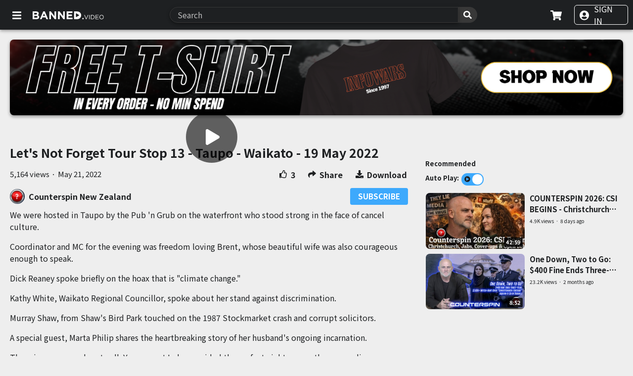

--- FILE ---
content_type: text/html; charset=utf-8
request_url: https://theinfowar.tv/watch?id=62893f1b4ff27b164f31dc88
body_size: 12075
content:
<!DOCTYPE html><html lang="en"><head><meta charSet="utf-8" class="jsx-3313812233"/><meta name="viewport" content="width=device-width, initial-scale=1, maximum-scale=1, minimum-scale=1, user-scalable=no, viewport-fit=cover" class="jsx-3313812233"/><script async="" src="https://www.googletagmanager.com/gtag/js?id=G-7G5QCLS923" class="jsx-3313812233"></script><link rel="apple-touch-icon" sizes="180x180" href="/images/app-icon/apple-icon-180.png" class="jsx-3313812233"/><link rel="apple-touch-icon" sizes="167x167" href="/images/app-icon/apple-icon-167.png" class="jsx-3313812233"/><link rel="apple-touch-icon" sizes="152x152" href="/images/app-icon/apple-icon-152.png" class="jsx-3313812233"/><link rel="apple-touch-icon" sizes="120x120" href="/images/app-icon/apple-icon-120.png" class="jsx-3313812233"/><meta name="apple-mobile-web-app-capable" content="yes" class="jsx-3313812233"/><meta name="apple-mobile-web-app-title" content="Banned.Video" class="jsx-3313812233"/><meta name="apple-mobile-web-app-status-bar-style" content="black-translucent" class="jsx-3313812233"/><meta name="apple-touch-fullscreen" content="yes" class="jsx-3313812233"/><meta name="mobile-web-app-capable" content="yes" class="jsx-3313812233"/><meta name="msapplication-TileColor" content="#2b5797" class="jsx-3313812233"/><meta name="theme-color" content="#1e2022" class="jsx-3313812233"/><link href="https://fonts.googleapis.com/css2?family=Noto+Sans+JP:wght@100;300;400;500;700;900&amp;display=swap" rel="stylesheet" class="jsx-3313812233"/><link rel="stylesheet" type="text/css" href="/styles/nprogress.css" class="jsx-3313812233"/><link rel="shortcut icon" type="image/x-icon" href="/favicon.ico" class="jsx-3313812233"/><link rel="icon" type="image/png" sizes="16x16" href="/favicon-16x16.png" class="jsx-3313812233"/><link rel="icon" type="image/png" sizes="32x32" href="/favicon-32x32.png" class="jsx-3313812233"/><link rel="icon" type="image/png" sizes="96x96" href="/favicon-96x96.png" class="jsx-3313812233"/><link rel="manifest" href="/manifest.json" class="jsx-3313812233"/><link rel="icon" sizes="192x192" href="/images/app-icon/manifest-icon-192.png" class="jsx-3313812233"/><link rel="apple-touch-startup-image" href="/images/splashscreen/apple-splash-2048-2732.png" media="(device-width: 1024px) and (device-height: 1366px) and (-webkit-device-pixel-ratio: 2) and (orientation: portrait)" class="jsx-3313812233"/><link rel="apple-touch-startup-image" href="/images/splashscreen/apple-splash-2732-2048.png" media="(device-width: 1024px) and (device-height: 1366px) and (-webkit-device-pixel-ratio: 2) and (orientation: landscape)" class="jsx-3313812233"/><link rel="apple-touch-startup-image" href="/images/splashscreen/apple-splash-1668-2388.png" media="(device-width: 834px) and (device-height: 1194px) and (-webkit-device-pixel-ratio: 2) and (orientation: portrait)" class="jsx-3313812233"/><link rel="apple-touch-startup-image" href="/images/splashscreen/apple-splash-2388-1668.png" media="(device-width: 834px) and (device-height: 1194px) and (-webkit-device-pixel-ratio: 2) and (orientation: landscape)" class="jsx-3313812233"/><link rel="apple-touch-startup-image" href="/images/splashscreen/apple-splash-1668-2224.png" media="(device-width: 834px) and (device-height: 1112px) and (-webkit-device-pixel-ratio: 2) and (orientation: portrait)" class="jsx-3313812233"/><link rel="apple-touch-startup-image" href="/images/splashscreen/apple-splash-2224-1668.png" media="(device-width: 834px) and (device-height: 1112px) and (-webkit-device-pixel-ratio: 2) and (orientation: landscape)" class="jsx-3313812233"/><link rel="apple-touch-startup-image" href="/images/splashscreen/apple-splash-1536-2048.png" media="(device-width: 768px) and (device-height: 1024px) and (-webkit-device-pixel-ratio: 2) and (orientation: portrait)" class="jsx-3313812233"/><link rel="apple-touch-startup-image" href="/images/splashscreen/apple-splash-2048-1536.png" media="(device-width: 768px) and (device-height: 1024px) and (-webkit-device-pixel-ratio: 2) and (orientation: landscape)" class="jsx-3313812233"/><link rel="apple-touch-startup-image" href="/images/splashscreen/apple-splash-1242-2688.png" media="(device-width: 414px) and (device-height: 896px) and (-webkit-device-pixel-ratio: 3) and (orientation: portrait)" class="jsx-3313812233"/><link rel="apple-touch-startup-image" href="/images/splashscreen/apple-splash-2688-1242.png" media="(device-width: 414px) and (device-height: 896px) and (-webkit-device-pixel-ratio: 3) and (orientation: landscape)" class="jsx-3313812233"/><link rel="apple-touch-startup-image" href="/images/splashscreen/apple-splash-1125-2436.png" media="(device-width: 375px) and (device-height: 812px) and (-webkit-device-pixel-ratio: 3) and (orientation: portrait)" class="jsx-3313812233"/><link rel="apple-touch-startup-image" href="/images/splashscreen/apple-splash-2436-1125.png" media="(device-width: 375px) and (device-height: 812px) and (-webkit-device-pixel-ratio: 3) and (orientation: landscape)" class="jsx-3313812233"/><link rel="apple-touch-startup-image" href="/images/splashscreen/apple-splash-828-1792.png" media="(device-width: 414px) and (device-height: 896px) and (-webkit-device-pixel-ratio: 2) and (orientation: portrait)" class="jsx-3313812233"/><link rel="apple-touch-startup-image" href="/images/splashscreen/apple-splash-1792-828.png" media="(device-width: 414px) and (device-height: 896px) and (-webkit-device-pixel-ratio: 2) and (orientation: landscape)" class="jsx-3313812233"/><link rel="apple-touch-startup-image" href="/images/splashscreen/apple-splash-1242-2208.png" media="(device-width: 414px) and (device-height: 736px) and (-webkit-device-pixel-ratio: 3) and (orientation: portrait)" class="jsx-3313812233"/><link rel="apple-touch-startup-image" href="/images/splashscreen/apple-splash-2208-1242.png" media="(device-width: 414px) and (device-height: 736px) and (-webkit-device-pixel-ratio: 3) and (orientation: landscape)" class="jsx-3313812233"/><link rel="apple-touch-startup-image" href="/images/splashscreen/apple-splash-750-1334.png" media="(device-width: 375px) and (device-height: 667px) and (-webkit-device-pixel-ratio: 2) and (orientation: portrait)" class="jsx-3313812233"/><link rel="apple-touch-startup-image" href="/images/splashscreen/apple-splash-1334-750.png" media="(device-width: 375px) and (device-height: 667px) and (-webkit-device-pixel-ratio: 2) and (orientation: landscape)" class="jsx-3313812233"/><link rel="apple-touch-startup-image" href="/images/splashscreen/apple-splash-640-1136.png" media="(device-width: 320px) and (device-height: 568px) and (-webkit-device-pixel-ratio: 2) and (orientation: portrait)" class="jsx-3313812233"/><link rel="apple-touch-startup-image" href="/images/splashscreen/apple-splash-1136-640.png" media="(device-width: 320px) and (device-height: 568px) and (-webkit-device-pixel-ratio: 2) and (orientation: landscape)" class="jsx-3313812233"/><meta property="og:locale" content="en_US"/><meta name="twitter:card" content="player"/><meta name="twitter:title" content="Let&#x27;s Not Forget Tour Stop 13 - Taupo - Waikato - 19 May 2022"/><meta name="twitter:description" content="We were hosted in Taupo by the Pub &#x27;n Grub on the waterfront who stood strong in the face of cancel culture.

Coordinator and MC for the evening was freedom loving Brent, whose beautiful wife was also"/><meta name="twitter:player" content="https://api.banned.video/embed/62893f1b4ff27b164f31dc88"/><meta name="twitter:player:width" content="1280"/><meta name="twitter:player:height" content="720"/><meta name="twitter:image" content="https://download.assets.video/images/10bc746f-fd5f-4282-a254-079acdfa5bfd-large.png"/><meta property="og:video" content="https://download.assets.video/videos/9d319c65-70cf-4e79-acba-ca6fef4cd243.mp4"/><meta property="og:video:secure_url" content="https://download.assets.video/videos/9d319c65-70cf-4e79-acba-ca6fef4cd243.mp4"/><meta property="og:video:type" content="video/mp4"/><meta property="og:video:width" content="1280"/><meta property="og:video:height" content="720"/><link rel="preload" href="https://ec1.assets.video/4632bbb0-d77f-445b-b22a-148e3e52f26c/68cb39b6a229fae5154d3602/master.m3u8" as="video" type="video/m3u8"/><title>Let&#x27;s Not Forget Tour Stop 13 - Taupo - Waikato - 19 May 2022</title><meta name="robots" content="index,follow"/><meta name="googlebot" content="index,follow"/><meta name="description" content="We were hosted in Taupo by the Pub &#x27;n Grub on the waterfront who stood strong in the face of cancel culture.

Coordinator and MC for the evening was freedom loving Brent, whose beautiful wife was also courageous enough to speak.

Dick Reaney spoke briefly on the hoax that is &quot;climate change.&quot;

Kathy White, Waikato Regional Councillor, spoke about her stand against discrimination. 

Murray Shaw, from Shaw&#x27;s Bird Park touched on the 1987 Stockmarket crash and corrupt solicitors. 

A special guest, Marta Philip shares the heartbreaking story of her husband&#x27;s ongoing incarnation.

The mic was opened up to all. Young poet Luke provided the perfect night cap on the proceedings.

Music by the beautiful Coral.

Please consider donating at https://counterspinmedia.com/donate"/><meta property="og:url" content="https://banned.video/watch?id=62893f1b4ff27b164f31dc88"/><meta property="og:type" content="video.movie"/><meta property="og:title" content="Let&#x27;s Not Forget Tour Stop 13 - Taupo - Waikato - 19 May 2022"/><meta property="og:description" content="We were hosted in Taupo by the Pub &#x27;n Grub on the waterfront who stood strong in the face of cancel culture.

Coordinator and MC for the evening was freedom loving Brent, whose beautiful wife was also courageous enough to speak.

Dick Reaney spoke briefly on the hoax that is &quot;climate change.&quot;

Kathy White, Waikato Regional Councillor, spoke about her stand against discrimination. 

Murray Shaw, from Shaw&#x27;s Bird Park touched on the 1987 Stockmarket crash and corrupt solicitors. 

A special guest, Marta Philip shares the heartbreaking story of her husband&#x27;s ongoing incarnation.

The mic was opened up to all. Young poet Luke provided the perfect night cap on the proceedings.

Music by the beautiful Coral.

Please consider donating at https://counterspinmedia.com/donate"/><meta property="og:image" content="https://download.assets.video/images/10bc746f-fd5f-4282-a254-079acdfa5bfd-large.png"/><meta property="og:image:alt" content="Let&#x27;s Not Forget Tour Stop 13 - Taupo - Waikato - 19 May 2022"/><meta property="og:site_name" content="Banned.Video"/><link rel="preload" href="/_next/static/css/2ecb598cc10579734df8.css" as="style"/><link rel="stylesheet" href="/_next/static/css/2ecb598cc10579734df8.css" data-n-g=""/><link rel="preload" href="/_next/static/css/ad49f0c7768849ee360c.css" as="style"/><link rel="stylesheet" href="/_next/static/css/ad49f0c7768849ee360c.css" data-n-p=""/><noscript data-n-css="true"></noscript><link rel="preload" href="/_next/static/chunks/main-49ce46cef06c8ffd1f94.js" as="script"/><link rel="preload" href="/_next/static/chunks/webpack-00c85ecc83b98e4929b9.js" as="script"/><link rel="preload" href="/_next/static/chunks/framework.a0cc4416b9424a5588b2.js" as="script"/><link rel="preload" href="/_next/static/chunks/29107295.899a9aab014cd92331d9.js" as="script"/><link rel="preload" href="/_next/static/chunks/2852872c.563b4d94185bdf0836f5.js" as="script"/><link rel="preload" href="/_next/static/chunks/75fc9c18.7153ad421395b9033eb5.js" as="script"/><link rel="preload" href="/_next/static/chunks/a9a7754c.78d4fe7cd57a619d9ffb.js" as="script"/><link rel="preload" href="/_next/static/chunks/cb1608f2.26a78108a6f117a600b5.js" as="script"/><link rel="preload" href="/_next/static/chunks/commons.e68c13a4a32fce7d16b1.js" as="script"/><link rel="preload" href="/_next/static/chunks/8ab53539aa0733ea55230cd4526472ae1fb7da5d.2910286a75b230fe9e45.js" as="script"/><link rel="preload" href="/_next/static/chunks/86544aa66ab04fcbdb1edb9fbc0fa2bff6b60dc7.b7d0ac3f191779529b1e.js" as="script"/><link rel="preload" href="/_next/static/chunks/c797fbccb563df05cbd080d4528d457dcf3f2f16.11e58672fd0dc918c8dd.js" as="script"/><link rel="preload" href="/_next/static/chunks/934602c38e7ced0e7df217210593bee7e4f45f8d.79fbe32db079d24e828e.js" as="script"/><link rel="preload" href="/_next/static/chunks/dbbf26f5cbd9d233109e4f2b7262c28087f563fb.6b4f302ce6fdf2c2b7dd.js" as="script"/><link rel="preload" href="/_next/static/chunks/95169a9ed0df9e1497395b951bd48456ef7816a1.48f688342dcc532c26fb.js" as="script"/><link rel="preload" href="/_next/static/chunks/bf3bfe01cdc247c0e67125b987ea1e1a238f7ebc.872a168cd64e8cbd3dfc.js" as="script"/><link rel="preload" href="/_next/static/chunks/pages/_app-a34a5ef91d0df015d0ae.js" as="script"/><link rel="preload" href="/_next/static/chunks/9a8403e6296ac07dc2764f3447c4a8801d41dd17.f23a6c3750fa95283fe4.js" as="script"/><link rel="preload" href="/_next/static/chunks/23f4d4aba8daeb7346b71e2f5abd25e950fc4945.6d64967662de0be292d1.js" as="script"/><link rel="preload" href="/_next/static/chunks/pages/watch-f68f0830aff5aa23a053.js" as="script"/><style id="__jsx-3313812233">::-webkit-scrollbar{background-color:transparent;}::-webkit-scrollbar-thumb{background-color:#1e2022;border-radius:10px;}</style></head><body><div id="__next"><style data-emotion-css="5dnlg4">body{--theme-ui-colors-primary:var(--theme-ui-colors-primary,#1e2022);--theme-ui-colors-secondary:var(--theme-ui-colors-secondary,#3da9fc);--theme-ui-colors-white:var(--theme-ui-colors-white,#ffffff);--theme-ui-colors-black:var(--theme-ui-colors-black,#000000);--theme-ui-colors-text:var(--theme-ui-colors-text,#1e2022);--theme-ui-colors-textAlt:var(--theme-ui-colors-textAlt,#1e2022);--theme-ui-colors-textLight:var(--theme-ui-colors-textLight,#ffffff);--theme-ui-colors-textDark:var(--theme-ui-colors-textDark,#000000);--theme-ui-colors-grey:var(--theme-ui-colors-grey,#e9e9e9);--theme-ui-colors-error:var(--theme-ui-colors-error,#e42414);--theme-ui-colors-background:var(--theme-ui-colors-background,#EEEEEE);--theme-ui-colors-backgroundLight:var(--theme-ui-colors-backgroundLight,#ffffff);--theme-ui-colors-backgroundDark:var(--theme-ui-colors-backgroundDark,#1e2022);--theme-ui-colors-hoverBackground:var(--theme-ui-colors-hoverBackground,#d2d2d2);--theme-ui-colors-hoverBackgroundDark:var(--theme-ui-colors-hoverBackgroundDark,#383838);--theme-ui-colors-switchBackground:var(--theme-ui-colors-switchBackground,#d2d2d2);--theme-ui-colors-debatePageLogosInvert:var(--theme-ui-colors-debatePageLogosInvert,invert(1) hue-rotate(180deg));--theme-ui-colors-infowarsLogoInvert:var(--theme-ui-colors-infowarsLogoInvert,invert(0) hue-rotate(0deg));--theme-ui-colors-loginInactiveTabBackground:var(--theme-ui-colors-loginInactiveTabBackground,#f4f4f4);--theme-ui-colors-progressColor:var(--theme-ui-colors-progressColor,hsl(206deg 60% 50%));--theme-ui-colors-black08:var(--theme-ui-colors-black08,rgba(0,0,0,0.08));--theme-ui-colors-black12:var(--theme-ui-colors-black12,rgba(0,0,0,0.12));--theme-ui-colors-black16:var(--theme-ui-colors-black16,rgba(0,0,0,0.16));--theme-ui-colors-black23:var(--theme-ui-colors-black23,rgba(0,0,0,0.23));color:var(--theme-ui-colors-text,#1e2022);background-color:var(--theme-ui-colors-background,#EEEEEE);}body.theme-ui-dark{--theme-ui-colors-primary:var(--theme-ui-colors-modes-dark-primary,#1C1C24);--theme-ui-colors-secondary:var(--theme-ui-colors-modes-dark-secondary,#3da9fc);--theme-ui-colors-white:var(--theme-ui-colors-modes-dark-white,#ffffff);--theme-ui-colors-black:var(--theme-ui-colors-modes-dark-black,#000000);--theme-ui-colors-text:var(--theme-ui-colors-modes-dark-text,#ffffff);--theme-ui-colors-textLight:var(--theme-ui-colors-modes-dark-textLight,#ffffff);--theme-ui-colors-textDark:var(--theme-ui-colors-modes-dark-textDark,#000000);--theme-ui-colors-grey:var(--theme-ui-colors-modes-dark-grey,#1C1C24);--theme-ui-colors-error:var(--theme-ui-colors-modes-dark-error,#e42414);--theme-ui-colors-background:var(--theme-ui-colors-modes-dark-background,#000000);--theme-ui-colors-backgroundLight:var(--theme-ui-colors-modes-dark-backgroundLight,#1C1C24);--theme-ui-colors-backgroundDark:var(--theme-ui-colors-modes-dark-backgroundDark,#000000);--theme-ui-colors-hoverBackground:var(--theme-ui-colors-modes-dark-hoverBackground,#1C1C24);--theme-ui-colors-hoverBackgroundDark:var(--theme-ui-colors-modes-dark-hoverBackgroundDark,#000000);--theme-ui-colors-switchBackground:var(--theme-ui-colors-modes-dark-switchBackground,#ffffff);--theme-ui-colors-loginInactiveTabBackground:var(--theme-ui-colors-modes-dark-loginInactiveTabBackground,#262631);--theme-ui-colors-progressColor:var(--theme-ui-colors-modes-dark-progressColor,#3da9fc);--theme-ui-colors-debatePageLogosInvert:var(--theme-ui-colors-modes-dark-debatePageLogosInvert,invert(0) hue-rotate(0deg));--theme-ui-colors-infowarsLogoInvert:var(--theme-ui-colors-modes-dark-infowarsLogoInvert,invert(1) hue-rotate(180deg));--theme-ui-colors-black08:var(--theme-ui-colors-modes-dark-black08,rgba(0,0,0,0.08));--theme-ui-colors-black12:var(--theme-ui-colors-modes-dark-black12,rgba(0,0,0,0.12));--theme-ui-colors-black16:var(--theme-ui-colors-modes-dark-black16,rgba(0,0,0,0.16));--theme-ui-colors-black23:var(--theme-ui-colors-modes-dark-black23,rgba(0,0,0,0.23));}</style><style data-emotion-css="1d7m1w5">*{box-sizing:border-box;}body{margin:0;}</style><div style="display:none"><style data-emotion-css="qwdjm1">.css-qwdjm1{position:fixed;top:0;left:0;z-index:998;width:100vw;height:100vh;background-color:var(--theme-ui-colors-black08,rgba(0,0,0,0.08));}</style><div style="opacity:0" class="css-qwdjm1"></div><style data-emotion-css="1f4k71j">.css-1f4k71j{width:350px;padding:20px;position:fixed;left:calc(50% - 175px);background-color:var(--theme-ui-colors-backgroundLight,#ffffff);border-radius:8px;box-shadow:0 14px 28px rgba(0,0,0,0.25),0 10px 10px rgba(0,0,0,0.22);z-index:999;}</style><div style="opacity:0;top:calc(50% - 100px)" class="css-1f4k71j"><div style="position:absolute;top:6px;right:13px;cursor:pointer"><svg aria-hidden="true" focusable="false" data-prefix="fas" data-icon="times" class="svg-inline--fa fa-times fa-1x " role="img" xmlns="http://www.w3.org/2000/svg" viewBox="0 0 352 512"><path fill="currentColor" d="M242.72 256l100.07-100.07c12.28-12.28 12.28-32.19 0-44.48l-22.24-22.24c-12.28-12.28-32.19-12.28-44.48 0L176 189.28 75.93 89.21c-12.28-12.28-32.19-12.28-44.48 0L9.21 111.45c-12.28 12.28-12.28 32.19 0 44.48L109.28 256 9.21 356.07c-12.28 12.28-12.28 32.19 0 44.48l22.24 22.24c12.28 12.28 32.2 12.28 44.48 0L176 322.72l100.07 100.07c12.28 12.28 32.2 12.28 44.48 0l22.24-22.24c12.28-12.28 12.28-32.19 0-44.48L242.72 256z"></path></svg></div><style data-emotion-css="3bwkot">.css-3bwkot{font-size:18px;margin-bottom:5px;color:var(--theme-ui-colors-text,#1e2022);text-align:center;}</style><div style="margin-bottom:15px" class="css-3bwkot">You need to sign in to do that.</div><style data-emotion-css="19l4ybf">.css-19l4ybf{width:100%;background-color:var(--theme-ui-colors-backgroundDark,#1e2022);color:var(--theme-ui-colors-textLight,#ffffff);border-radius:8px;text-align:center;padding:10px;cursor:pointer;outline:none;-webkit-user-select:none;-moz-user-select:none;-ms-user-select:none;user-select:none;border:0;-webkit-transition:all 0.3s ease;transition:all 0.3s ease;opacity:1;box-shadow:0 3px 6px var(--theme-ui-colors-black08,rgba(0,0,0,0.08)),0 3px 6px var(--theme-ui-colors-black23,rgba(0,0,0,0.23));}.css-19l4ybf:active{opacity:0.8;box-shadow:none;}</style><button class="css-19l4ybf">SIGN IN</button></div></div><div style="display:none"><style data-emotion-css="qwdjm1">.css-qwdjm1{position:fixed;top:0;left:0;z-index:998;width:100vw;height:100vh;background-color:var(--theme-ui-colors-black08,rgba(0,0,0,0.08));}</style><div style="opacity:0" class="css-qwdjm1"></div><style data-emotion-css="1f4k71j">.css-1f4k71j{width:350px;padding:20px;position:fixed;left:calc(50% - 175px);background-color:var(--theme-ui-colors-backgroundLight,#ffffff);border-radius:8px;box-shadow:0 14px 28px rgba(0,0,0,0.25),0 10px 10px rgba(0,0,0,0.22);z-index:999;}</style><div style="opacity:0;top:calc(50% - 100px)" class="css-1f4k71j"><div style="position:absolute;top:6px;right:13px;cursor:pointer"><svg aria-hidden="true" focusable="false" data-prefix="fas" data-icon="times" class="svg-inline--fa fa-times fa-1x " role="img" xmlns="http://www.w3.org/2000/svg" viewBox="0 0 352 512"><path fill="currentColor" d="M242.72 256l100.07-100.07c12.28-12.28 12.28-32.19 0-44.48l-22.24-22.24c-12.28-12.28-32.19-12.28-44.48 0L176 189.28 75.93 89.21c-12.28-12.28-32.19-12.28-44.48 0L9.21 111.45c-12.28 12.28-12.28 32.19 0 44.48L109.28 256 9.21 356.07c-12.28 12.28-12.28 32.19 0 44.48l22.24 22.24c12.28 12.28 32.2 12.28 44.48 0L176 322.72l100.07 100.07c12.28 12.28 32.2 12.28 44.48 0l22.24-22.24c12.28-12.28 12.28-32.19 0-44.48L242.72 256z"></path></svg></div><div style="text-align:center;margin-bottom:15px"><svg aria-hidden="true" focusable="false" data-prefix="fas" data-icon="bell" class="svg-inline--fa fa-bell fa-2x " role="img" xmlns="http://www.w3.org/2000/svg" viewBox="0 0 448 512" color="#1e2022"><path fill="currentColor" d="M224 512c35.32 0 63.97-28.65 63.97-64H160.03c0 35.35 28.65 64 63.97 64zm215.39-149.71c-19.32-20.76-55.47-51.99-55.47-154.29 0-77.7-54.48-139.9-127.94-155.16V32c0-17.67-14.32-32-31.98-32s-31.98 14.33-31.98 32v20.84C118.56 68.1 64.08 130.3 64.08 208c0 102.3-36.15 133.53-55.47 154.29-6 6.45-8.66 14.16-8.61 21.71.11 16.4 12.98 32 32.1 32h383.8c19.12 0 32-15.6 32.1-32 .05-7.55-2.61-15.27-8.61-21.71z"></path></svg></div><style data-emotion-css="3bwkot">.css-3bwkot{font-size:18px;margin-bottom:5px;color:var(--theme-ui-colors-text,#1e2022);text-align:center;}</style><div style="margin-bottom:15px;font-weight:bold" class="css-3bwkot">Activate Push Notifications</div><p style="text-align:center">Confirm to receive notifications when channels you&#x27;ve subscribed to upload new videos.</p><p style="margin-bottom:20px;text-align:center;opacity:0.6;font-size:12px">You can activate this any time from the settings page.</p><div style="display:flex"><style data-emotion-css="19l4ybf">.css-19l4ybf{width:100%;background-color:var(--theme-ui-colors-backgroundDark,#1e2022);color:var(--theme-ui-colors-textLight,#ffffff);border-radius:8px;text-align:center;padding:10px;cursor:pointer;outline:none;-webkit-user-select:none;-moz-user-select:none;-ms-user-select:none;user-select:none;border:0;-webkit-transition:all 0.3s ease;transition:all 0.3s ease;opacity:1;box-shadow:0 3px 6px var(--theme-ui-colors-black08,rgba(0,0,0,0.08)),0 3px 6px var(--theme-ui-colors-black23,rgba(0,0,0,0.23));}.css-19l4ybf:active{opacity:0.8;box-shadow:none;}</style><button style="margin-right:5px" class="css-19l4ybf">CONFIRM</button><button style="margin-left:5px;opacity:0.8" class="css-19l4ybf">CANCEL</button></div></div></div><div style="display:none"><style data-emotion-css="qwdjm1">.css-qwdjm1{position:fixed;top:0;left:0;z-index:998;width:100vw;height:100vh;background-color:var(--theme-ui-colors-black08,rgba(0,0,0,0.08));}</style><div style="opacity:0" class="css-qwdjm1"></div><style data-emotion-css="1f4k71j">.css-1f4k71j{width:350px;padding:20px;position:fixed;left:calc(50% - 175px);background-color:var(--theme-ui-colors-backgroundLight,#ffffff);border-radius:8px;box-shadow:0 14px 28px rgba(0,0,0,0.25),0 10px 10px rgba(0,0,0,0.22);z-index:999;}</style><div style="opacity:0;top:calc(50% - 150px)" class="css-1f4k71j"><div style="position:absolute;top:6px;right:13px;cursor:pointer"><svg aria-hidden="true" focusable="false" data-prefix="fas" data-icon="times" class="svg-inline--fa fa-times fa-1x " role="img" xmlns="http://www.w3.org/2000/svg" viewBox="0 0 352 512"><path fill="currentColor" d="M242.72 256l100.07-100.07c12.28-12.28 12.28-32.19 0-44.48l-22.24-22.24c-12.28-12.28-32.19-12.28-44.48 0L176 189.28 75.93 89.21c-12.28-12.28-32.19-12.28-44.48 0L9.21 111.45c-12.28 12.28-12.28 32.19 0 44.48L109.28 256 9.21 356.07c-12.28 12.28-12.28 32.19 0 44.48l22.24 22.24c12.28 12.28 32.2 12.28 44.48 0L176 322.72l100.07 100.07c12.28 12.28 32.2 12.28 44.48 0l22.24-22.24c12.28-12.28 12.28-32.19 0-44.48L242.72 256z"></path></svg></div><style data-emotion-css="3bwkot">.css-3bwkot{font-size:18px;margin-bottom:5px;color:var(--theme-ui-colors-text,#1e2022);text-align:center;}</style><div style="margin-bottom:20px;font-weight:bold" class="css-3bwkot">Share</div><div style="display:flex;justify-content:space-between;align-items:center;margin-bottom:20px"><div aria-label="facebook" role="button" tabindex="0" class="SocialMediaShareButton SocialMediaShareButton--facebook"><style data-emotion-css="17c0l0e">.css-17c0l0e{cursor:pointer;margin:0px 10px;}@media (max-width:535px){.css-17c0l0e{margin:0px;}}</style><div class="css-17c0l0e"><svg aria-hidden="true" focusable="false" data-prefix="fab" data-icon="facebook" class="svg-inline--fa fa-facebook fa-2x " role="img" xmlns="http://www.w3.org/2000/svg" viewBox="0 0 512 512" color="#1e2022"><path fill="currentColor" d="M504 256C504 119 393 8 256 8S8 119 8 256c0 123.78 90.69 226.38 209.25 245V327.69h-63V256h63v-54.64c0-62.15 37-96.48 93.67-96.48 27.14 0 55.52 4.84 55.52 4.84v61h-31.28c-30.8 0-40.41 19.12-40.41 38.73V256h68.78l-11 71.69h-57.78V501C413.31 482.38 504 379.78 504 256z"></path></svg></div></div><div aria-label="twitter" role="button" tabindex="0" class="SocialMediaShareButton SocialMediaShareButton--twitter"><div class="css-17c0l0e"><svg aria-hidden="true" focusable="false" data-prefix="fab" data-icon="twitter" class="svg-inline--fa fa-twitter fa-2x " role="img" xmlns="http://www.w3.org/2000/svg" viewBox="0 0 512 512" color="#1e2022"><path fill="currentColor" d="M459.37 151.716c.325 4.548.325 9.097.325 13.645 0 138.72-105.583 298.558-298.558 298.558-59.452 0-114.68-17.219-161.137-47.106 8.447.974 16.568 1.299 25.34 1.299 49.055 0 94.213-16.568 130.274-44.832-46.132-.975-84.792-31.188-98.112-72.772 6.498.974 12.995 1.624 19.818 1.624 9.421 0 18.843-1.3 27.614-3.573-48.081-9.747-84.143-51.98-84.143-102.985v-1.299c13.969 7.797 30.214 12.67 47.431 13.319-28.264-18.843-46.781-51.005-46.781-87.391 0-19.492 5.197-37.36 14.294-52.954 51.655 63.675 129.3 105.258 216.365 109.807-1.624-7.797-2.599-15.918-2.599-24.04 0-57.828 46.782-104.934 104.934-104.934 30.213 0 57.502 12.67 76.67 33.137 23.715-4.548 46.456-13.32 66.599-25.34-7.798 24.366-24.366 44.833-46.132 57.827 21.117-2.273 41.584-8.122 60.426-16.243-14.292 20.791-32.161 39.308-52.628 54.253z"></path></svg></div></div><div aria-label="reddit" role="button" tabindex="0" class="SocialMediaShareButton SocialMediaShareButton--reddit"><div class="css-17c0l0e"><svg aria-hidden="true" focusable="false" data-prefix="fab" data-icon="reddit" class="svg-inline--fa fa-reddit fa-2x " role="img" xmlns="http://www.w3.org/2000/svg" viewBox="0 0 512 512" color="#1e2022"><path fill="currentColor" d="M201.5 305.5c-13.8 0-24.9-11.1-24.9-24.6 0-13.8 11.1-24.9 24.9-24.9 13.6 0 24.6 11.1 24.6 24.9 0 13.6-11.1 24.6-24.6 24.6zM504 256c0 137-111 248-248 248S8 393 8 256 119 8 256 8s248 111 248 248zm-132.3-41.2c-9.4 0-17.7 3.9-23.8 10-22.4-15.5-52.6-25.5-86.1-26.6l17.4-78.3 55.4 12.5c0 13.6 11.1 24.6 24.6 24.6 13.8 0 24.9-11.3 24.9-24.9s-11.1-24.9-24.9-24.9c-9.7 0-18 5.8-22.1 13.8l-61.2-13.6c-3-.8-6.1 1.4-6.9 4.4l-19.1 86.4c-33.2 1.4-63.1 11.3-85.5 26.8-6.1-6.4-14.7-10.2-24.1-10.2-34.9 0-46.3 46.9-14.4 62.8-1.1 5-1.7 10.2-1.7 15.5 0 52.6 59.2 95.2 132 95.2 73.1 0 132.3-42.6 132.3-95.2 0-5.3-.6-10.8-1.9-15.8 31.3-16 19.8-62.5-14.9-62.5zM302.8 331c-18.2 18.2-76.1 17.9-93.6 0-2.2-2.2-6.1-2.2-8.3 0-2.5 2.5-2.5 6.4 0 8.6 22.8 22.8 87.3 22.8 110.2 0 2.5-2.2 2.5-6.1 0-8.6-2.2-2.2-6.1-2.2-8.3 0zm7.7-75c-13.6 0-24.6 11.1-24.6 24.9 0 13.6 11.1 24.6 24.6 24.6 13.8 0 24.9-11.1 24.9-24.6 0-13.8-11-24.9-24.9-24.9z"></path></svg></div></div><div aria-label="whatsapp" role="button" tabindex="0" class="SocialMediaShareButton SocialMediaShareButton--whatsapp"><div class="css-17c0l0e"><svg aria-hidden="true" focusable="false" data-prefix="fab" data-icon="whatsapp" class="svg-inline--fa fa-whatsapp fa-2x " role="img" xmlns="http://www.w3.org/2000/svg" viewBox="0 0 448 512" color="#1e2022"><path fill="currentColor" d="M380.9 97.1C339 55.1 283.2 32 223.9 32c-122.4 0-222 99.6-222 222 0 39.1 10.2 77.3 29.6 111L0 480l117.7-30.9c32.4 17.7 68.9 27 106.1 27h.1c122.3 0 224.1-99.6 224.1-222 0-59.3-25.2-115-67.1-157zm-157 341.6c-33.2 0-65.7-8.9-94-25.7l-6.7-4-69.8 18.3L72 359.2l-4.4-7c-18.5-29.4-28.2-63.3-28.2-98.2 0-101.7 82.8-184.5 184.6-184.5 49.3 0 95.6 19.2 130.4 54.1 34.8 34.9 56.2 81.2 56.1 130.5 0 101.8-84.9 184.6-186.6 184.6zm101.2-138.2c-5.5-2.8-32.8-16.2-37.9-18-5.1-1.9-8.8-2.8-12.5 2.8-3.7 5.6-14.3 18-17.6 21.8-3.2 3.7-6.5 4.2-12 1.4-32.6-16.3-54-29.1-75.5-66-5.7-9.8 5.7-9.1 16.3-30.3 1.8-3.7.9-6.9-.5-9.7-1.4-2.8-12.5-30.1-17.1-41.2-4.5-10.8-9.1-9.3-12.5-9.5-3.2-.2-6.9-.2-10.6-.2-3.7 0-9.7 1.4-14.8 6.9-5.1 5.6-19.4 19-19.4 46.3 0 27.3 19.9 53.7 22.6 57.4 2.8 3.7 39.1 59.7 94.8 83.8 35.2 15.2 49 16.5 66.6 13.9 10.7-1.6 32.8-13.4 37.4-26.4 4.6-13 4.6-24.1 3.2-26.4-1.3-2.5-5-3.9-10.5-6.6z"></path></svg></div></div><div aria-label="email" role="button" tabindex="0" class="SocialMediaShareButton SocialMediaShareButton--email"><div class="css-17c0l0e"><svg aria-hidden="true" focusable="false" data-prefix="fas" data-icon="envelope" class="svg-inline--fa fa-envelope fa-2x " role="img" xmlns="http://www.w3.org/2000/svg" viewBox="0 0 512 512" color="#1e2022"><path fill="currentColor" d="M502.3 190.8c3.9-3.1 9.7-.2 9.7 4.7V400c0 26.5-21.5 48-48 48H48c-26.5 0-48-21.5-48-48V195.6c0-5 5.7-7.8 9.7-4.7 22.4 17.4 52.1 39.5 154.1 113.6 21.1 15.4 56.7 47.8 92.2 47.6 35.7.3 72-32.8 92.3-47.6 102-74.1 131.6-96.3 154-113.7zM256 320c23.2.4 56.6-29.2 73.4-41.4 132.7-96.3 142.8-104.7 173.4-128.7 5.8-4.5 9.2-11.5 9.2-18.9v-19c0-26.5-21.5-48-48-48H48C21.5 64 0 85.5 0 112v19c0 7.4 3.4 14.3 9.2 18.9 30.6 23.9 40.7 32.4 173.4 128.7 16.8 12.2 50.2 41.8 73.4 41.4z"></path></svg></div></div></div><div style="z-index:999"><div style="margin-bottom:15px"><style data-emotion-css="1ysitlh">.css-1ysitlh{font-size:16px;margin-bottom:5px;color:var(--theme-ui-colors-text,#1e2022);}</style><div class="css-1ysitlh">Copy Link</div><style data-emotion-css="1w3owgy">.css-1w3owgy{width:100%;border:solid var(--theme-ui-colors-primary,#1e2022) 2px;border-radius:8px;font-size:18px;padding:7px;outline:none;}</style><input style="color:#000000;opacity:1;z-index:999;cursor:pointer;pointer-events:all" class="css-1w3owgy" value=""/><style data-emotion-css="dh19ft">.css-dh19ft{font-size:12px;margin-bottom:5px;color:var(--theme-ui-colors-error,#e42414);}</style><div class="css-dh19ft"></div></div></div><div style="pointer-events:all"><div style="margin-bottom:15px"><div class="css-1ysitlh">Copy Embed</div><input style="color:#000000;opacity:1;cursor:pointer" class="css-1w3owgy" value=""/><div class="css-dh19ft"></div></div></div></div></div><style data-emotion-css="gut8tf">.css-gut8tf{width:100vw;height:100vh;position:fixed;background-color:var(--theme-ui-colors-black,#000000);top:0;left:0;z-index:996;}</style><div style="opacity:0;display:none" class="css-gut8tf"></div><style data-emotion-css="laf46u">.css-laf46u{width:100%;background-color:var(--theme-ui-colors-backgroundLight,#ffffff);position:fixed;bottom:0;z-index:997;border-top-left-radius:12px;border-top-right-radius:12px;padding-bottom:env(safe-area-inset-bottom);}</style><div style="transform:translateY(210px);height:calc(110px + env(safe-area-inset-bottom))" class="css-laf46u"><style data-emotion-css="1lgnqzb">.css-1lgnqzb{width:100%;height:100%;display:-webkit-box;display:-webkit-flex;display:-ms-flexbox;display:flex;-webkit-flex-direction:column;-ms-flex-direction:column;flex-direction:column;-webkit-align-items:flex-start;-webkit-box-align:flex-start;-ms-flex-align:flex-start;align-items:flex-start;-webkit-box-pack:justify;-webkit-justify-content:space-between;-ms-flex-pack:justify;justify-content:space-between;padding-top:10px;}</style><div class="css-1lgnqzb"><div style="width:100%;border-top:2px solid #d2d2d2"><style data-emotion-css="176stwg">.css-176stwg{display:-webkit-box;display:-webkit-flex;display:-ms-flexbox;display:flex;-webkit-align-items:center;-webkit-box-align:center;-ms-flex-align:center;align-items:center;-webkit-box-pack:start;-webkit-justify-content:flex-start;-ms-flex-pack:start;justify-content:flex-start;width:100%;height:44px;}.css-176stwg:hover{opacity:0.6;}</style><div class="css-176stwg"><style data-emotion-css="1y3suvu">.css-1y3suvu{padding:10px 15px;width:52px;display:-webkit-box;display:-webkit-flex;display:-ms-flexbox;display:flex;-webkit-box-pack:center;-webkit-justify-content:center;-ms-flex-pack:center;justify-content:center;-webkit-align-items:center;-webkit-box-align:center;-ms-flex-align:center;align-items:center;}</style><div class="css-1y3suvu"><svg aria-hidden="true" focusable="false" data-prefix="fas" data-icon="times" class="svg-inline--fa fa-times fa-lg " role="img" xmlns="http://www.w3.org/2000/svg" viewBox="0 0 352 512" color="#1e2022"><path fill="currentColor" d="M242.72 256l100.07-100.07c12.28-12.28 12.28-32.19 0-44.48l-22.24-22.24c-12.28-12.28-32.19-12.28-44.48 0L176 189.28 75.93 89.21c-12.28-12.28-32.19-12.28-44.48 0L9.21 111.45c-12.28 12.28-12.28 32.19 0 44.48L109.28 256 9.21 356.07c-12.28 12.28-12.28 32.19 0 44.48l22.24 22.24c12.28 12.28 32.2 12.28 44.48 0L176 322.72l100.07 100.07c12.28 12.28 32.2 12.28 44.48 0l22.24-22.24c12.28-12.28 12.28-32.19 0-44.48L242.72 256z"></path></svg></div><div>Cancel</div></div></div></div></div><div style="width:100%;padding:0"><style data-emotion-css="h6ld4d">.css-h6ld4d{width:100%;height:calc(60px + env(safe-area-inset-top));}</style><div class="css-h6ld4d"><style data-emotion-css="nxw3us">.css-nxw3us{width:100%;height:calc(60px + env(safe-area-inset-top));display:-webkit-box;display:-webkit-flex;display:-ms-flexbox;display:flex;-webkit-align-items:center;-webkit-box-align:center;-ms-flex-align:center;align-items:center;background-color:var(--theme-ui-colors-primary,#1e2022);position:fixed;z-index:20;padding-top:env(safe-area-inset-top);box-shadow:0px 2px 4px -1px rgba(0,0,0,0.2),0px 4px 5px 0px rgba(0,0,0,0.14),0px 1px 10px 0px var(--theme-ui-colors-black12,rgba(0,0,0,0.12));}</style><div class="css-nxw3us"><style data-emotion-css="1ylq3jf">.css-1ylq3jf{padding:15px;cursor:pointer;margin-left:10px;}@media (max-width:535px){.css-1ylq3jf{margin-left:5px;}}</style><div class="css-1ylq3jf"><svg aria-hidden="true" focusable="false" data-prefix="fas" data-icon="bars" class="svg-inline--fa fa-bars fa-lg " role="img" xmlns="http://www.w3.org/2000/svg" viewBox="0 0 448 512" color="#ffffff"><path fill="currentColor" d="M16 132h416c8.837 0 16-7.163 16-16V76c0-8.837-7.163-16-16-16H16C7.163 60 0 67.163 0 76v40c0 8.837 7.163 16 16 16zm0 160h416c8.837 0 16-7.163 16-16v-40c0-8.837-7.163-16-16-16H16c-8.837 0-16 7.163-16 16v40c0 8.837 7.163 16 16 16zm0 160h416c8.837 0 16-7.163 16-16v-40c0-8.837-7.163-16-16-16H16c-8.837 0-16 7.163-16 16v40c0 8.837 7.163 16 16 16z"></path></svg></div><a href="/"><style data-emotion-css="13h795v">.css-13h795v{box-sizing:border-box;margin:0;min-width:0;display:none;-webkit-user-select:none;-moz-user-select:none;-ms-user-select:none;user-select:none;margin-left:8px;}@media screen and (min-width:40em){.css-13h795v{display:block;}}</style><div class="css-13h795v"><style data-emotion-css="17an4kh">.css-17an4kh{height:16px;position:relative;top:-2px;cursor:pointer;}</style><img src="/images/logo.svg" alt="Banned.Video" class="css-17an4kh"/></div><style data-emotion-css="udo2n4">.css-udo2n4{box-sizing:border-box;margin:0;min-width:0;display:block;-webkit-user-select:none;-moz-user-select:none;-ms-user-select:none;user-select:none;margin-left:8px;}@media screen and (min-width:40em){.css-udo2n4{display:none;}}</style><div class="css-udo2n4"><img src="/images/logo-small.svg" alt="Banned.Video" class="css-17an4kh"/></div></a><style data-emotion-css="1n5ol5y">.css-1n5ol5y{width:100%;display:-webkit-box;display:-webkit-flex;display:-ms-flexbox;display:flex;-webkit-box-pack:center;-webkit-justify-content:center;-ms-flex-pack:center;justify-content:center;}@media (max-width:535px){.css-1n5ol5y{-webkit-box-pack:end;-webkit-justify-content:flex-end;-ms-flex-pack:end;justify-content:flex-end;-webkit-flex:1;-ms-flex:1;flex:1;}}</style><div class="css-1n5ol5y"><style data-emotion-css="s8ayt3">.css-s8ayt3{position:relative;display:-webkit-box;display:-webkit-flex;display:-ms-flexbox;display:flex;-webkit-align-items:center;-webkit-box-align:center;-ms-flex-align:center;align-items:center;-webkit-box-pack:center;-webkit-justify-content:center;-ms-flex-pack:center;justify-content:center;width:70%;}@media (max-width:535px){.css-s8ayt3{width:100%;-webkit-box-pack:end;-webkit-justify-content:flex-end;-ms-flex-pack:end;justify-content:flex-end;}}</style><div class="css-s8ayt3"><style data-emotion-css="b8p8qz">.css-b8p8qz{position:relative;width:100%;max-width:800px;border:1px solid var(--theme-ui-colors-hoverBackgroundDark,#383838);height:32px;outline:none;padding-left:15px;background-color:var(--theme-ui-colors-primary,#1e2022);color:var(--theme-ui-colors-textLight,#ffffff);border-top-left-radius:100px;border-bottom-left-radius:100px;-webkit-transition:0.3s;transition:0.3s;box-shadow:0px 2px 4px -1px rgba(0,0,0,0.2),0px 4px 5px 0px rgba(0,0,0,0.14),0px 1px 10px 0px var(--theme-ui-colors-black12,rgba(0,0,0,0.12));}.css-b8p8qz::-webkit-input-placeholder{-webkit-user-select:none;-moz-user-select:none;-ms-user-select:none;user-select:none;color:rgba(255,255,255,0.7);}.css-b8p8qz::-moz-placeholder{-webkit-user-select:none;-moz-user-select:none;-ms-user-select:none;user-select:none;color:rgba(255,255,255,0.7);}.css-b8p8qz:-ms-input-placeholder{-webkit-user-select:none;-moz-user-select:none;-ms-user-select:none;user-select:none;color:rgba(255,255,255,0.7);}.css-b8p8qz::placeholder{-webkit-user-select:none;-moz-user-select:none;-ms-user-select:none;user-select:none;color:rgba(255,255,255,0.7);}@media (max-width:535px){.css-b8p8qz{display:none;border:none;background-color:var(--theme-ui-colors-hoverBackgroundDark,#383838);color:var(--theme-ui-colors-hoverBackgroundDark,#383838);margin-left:0px;padding-right:35px;border-top-right-radius:100px;border-bottom-right-radius:100px;-webkit-flex:1;-ms-flex:1;flex:1;}.css-b8p8qz::-webkit-input-placeholder{-webkit-user-select:none;-moz-user-select:none;-ms-user-select:none;user-select:none;color:var(--theme-ui-colors-hoverBackgroundDark,#383838);}.css-b8p8qz::-moz-placeholder{-webkit-user-select:none;-moz-user-select:none;-ms-user-select:none;user-select:none;color:var(--theme-ui-colors-hoverBackgroundDark,#383838);}.css-b8p8qz:-ms-input-placeholder{-webkit-user-select:none;-moz-user-select:none;-ms-user-select:none;user-select:none;color:var(--theme-ui-colors-hoverBackgroundDark,#383838);}.css-b8p8qz::placeholder{-webkit-user-select:none;-moz-user-select:none;-ms-user-select:none;user-select:none;color:var(--theme-ui-colors-hoverBackgroundDark,#383838);}}</style><input type="text" placeholder="Search" value="" class="css-b8p8qz"/><style data-emotion-css="10p3948">.css-10p3948{display:-webkit-box;display:-webkit-flex;display:-ms-flexbox;display:flex;-webkit-align-items:center;-webkit-box-align:center;-ms-flex-align:center;align-items:center;-webkit-box-pack:center;-webkit-justify-content:center;-ms-flex-pack:center;justify-content:center;height:100%;width:40px;border:1px solid var(--theme-ui-colors-hoverBackgroundDark,#383838);border-radius:0 2px 2px 0px;border-left:none;color:var(--theme-ui-colors-textLight,#ffffff);font-size:13px;background-color:var(--theme-ui-colors-hoverBackgroundDark,#383838);border-top-right-radius:100px;border-bottom-right-radius:100px;}@media (max-width:535px){.css-10p3948{position:absolute;height:50px;background-color:transparent;border:none;}}</style><div class="css-10p3948"><svg aria-hidden="true" focusable="false" data-prefix="fas" data-icon="search" class="svg-inline--fa fa-search fa-lg " role="img" xmlns="http://www.w3.org/2000/svg" viewBox="0 0 512 512" color="#ffffff"><path fill="currentColor" d="M505 442.7L405.3 343c-4.5-4.5-10.6-7-17-7H372c27.6-35.3 44-79.7 44-128C416 93.1 322.9 0 208 0S0 93.1 0 208s93.1 208 208 208c48.3 0 92.7-16.4 128-44v16.3c0 6.4 2.5 12.5 7 17l99.7 99.7c9.4 9.4 24.6 9.4 33.9 0l28.3-28.3c9.4-9.4 9.4-24.6.1-34zM208 336c-70.7 0-128-57.2-128-128 0-70.7 57.2-128 128-128 70.7 0 128 57.2 128 128 0 70.7-57.2 128-128 128z"></path></svg></div></div></div><div style="display:flex;align-items:center"><div><style data-emotion-css="17l8gso">.css-17l8gso{padding:15px;cursor:pointer;}@media (max-width:350px){.css-17l8gso{display:none;}}</style><div class="css-17l8gso"><a rel="Shop" href="https://www.infowarsstore.com/?ims=zftcq&amp;utm_campaign=generic-store-link&amp;utm_source=banned.video&amp;utm_medium=banner&amp;utm_content=generic-store-link" target="_blank"><svg aria-hidden="true" focusable="false" data-prefix="fas" data-icon="shopping-cart" class="svg-inline--fa fa-shopping-cart fa-lg " role="img" xmlns="http://www.w3.org/2000/svg" viewBox="0 0 576 512" color="#ffffff"><path fill="currentColor" d="M528.12 301.319l47.273-208C578.806 78.301 567.391 64 551.99 64H159.208l-9.166-44.81C147.758 8.021 137.93 0 126.529 0H24C10.745 0 0 10.745 0 24v16c0 13.255 10.745 24 24 24h69.883l70.248 343.435C147.325 417.1 136 435.222 136 456c0 30.928 25.072 56 56 56s56-25.072 56-56c0-15.674-6.447-29.835-16.824-40h209.647C430.447 426.165 424 440.326 424 456c0 30.928 25.072 56 56 56s56-25.072 56-56c0-22.172-12.888-41.332-31.579-50.405l5.517-24.276c3.413-15.018-8.002-29.319-23.403-29.319H218.117l-6.545-32h293.145c11.206 0 20.92-7.754 23.403-18.681z"></path></svg></a></div></div><a href="/signup?cb=/watch%3Fid%3D62893f1b4ff27b164f31dc88"><a><style data-emotion-css="1j2e0j8">.css-1j2e0j8{display:-webkit-box;display:-webkit-flex;display:-ms-flexbox;display:flex;-webkit-flex-direction:row;-ms-flex-direction:row;flex-direction:row;-webkit-align-items:center;-webkit-box-align:center;-ms-flex-align:center;align-items:center;-webkit-box-pack:justify;-webkit-justify-content:space-between;-ms-flex-pack:justify;justify-content:space-between;height:40px;padding:5px 10px;border:solid var(--theme-ui-colors-textLight,#ffffff) 1px;border-radius:6px;margin-right:10px;margin-left:10px;cursor:pointer;}@media (max-width:350px){.css-1j2e0j8{margin-left:10px;}}</style><div class="css-1j2e0j8"><style data-emotion-css="1p998sb">@media (max-width:535px){.css-1p998sb{display:none;}}</style><div class="css-1p998sb"><svg aria-hidden="true" focusable="false" data-prefix="fas" data-icon="user-circle" class="svg-inline--fa fa-user-circle fa-lg " role="img" xmlns="http://www.w3.org/2000/svg" viewBox="0 0 496 512" color="#ffffff"><path fill="currentColor" d="M248 8C111 8 0 119 0 256s111 248 248 248 248-111 248-248S385 8 248 8zm0 96c48.6 0 88 39.4 88 88s-39.4 88-88 88-88-39.4-88-88 39.4-88 88-88zm0 344c-58.7 0-111.3-26.6-146.5-68.2 18.8-35.4 55.6-59.8 98.5-59.8 2.4 0 4.8.4 7.1 1.1 13 4.2 26.6 6.9 40.9 6.9 14.3 0 28-2.7 40.9-6.9 2.3-.7 4.7-1.1 7.1-1.1 42.9 0 79.7 24.4 98.5 59.8C359.3 421.4 306.7 448 248 448z"></path></svg></div><style data-emotion-css="28kwj8">.css-28kwj8{width:58px;margin:0;margin-left:10px;color:var(--theme-ui-colors-textLight,#ffffff);-webkit-user-select:none;-moz-user-select:none;-ms-user-select:none;user-select:none;}@media (max-width:535px){.css-28kwj8{margin-left:0px;}}</style><div class="css-28kwj8">SIGN IN</div></div></a></a></div></div></div><style data-emotion-css="kqjzom">.css-kqjzom{min-height:calc(100vh - 60px);display:-webkit-box;display:-webkit-flex;display:-ms-flexbox;display:flex;-webkit-flex-direction:row;-ms-flex-direction:row;flex-direction:row;}</style><div class="css-kqjzom"><style data-emotion-css="11zzqqv">.css-11zzqqv{width:100%;-webkit-transition:width 0.2s ease;transition:width 0.2s ease;}@media (min-width:1024px){.css-11zzqqv{width:100%;}}</style><div class="css-11zzqqv"><div class="ReviveBannerAds_bannerWrapper__2FLtJ"><div class="ReviveBannerAds_topAd__3PaiF"><ins data-revive-zoneid="8" data-revive-id="8af1d5ffb49ec448f14a19848acf7416"></ins></div></div></div></div></div></div><script id="__NEXT_DATA__" type="application/json">{"props":{"pageProps":{"video":{"_id":"62893f1b4ff27b164f31dc88","title":"Let's Not Forget Tour Stop 13 - Taupo - Waikato - 19 May 2022","summary":"We were hosted in Taupo by the Pub 'n Grub on the waterfront who stood strong in the face of cancel culture.\n\nCoordinator and MC for the evening was freedom loving Brent, whose beautiful wife was also courageous enough to speak.\n\nDick Reaney spoke briefly on the hoax that is \"climate change.\"\n\nKathy White, Waikato Regional Councillor, spoke about her stand against discrimination. \n\nMurray Shaw, from Shaw's Bird Park touched on the 1987 Stockmarket crash and corrupt solicitors. \n\nA special guest, Marta Philip shares the heartbreaking story of her husband's ongoing incarnation.\n\nThe mic was opened up to all. Young poet Luke provided the perfect night cap on the proceedings.\n\nMusic by the beautiful Coral.\n\nPlease consider donating at https://counterspinmedia.com/donate","largeImage":"https://download.assets.video/images/10bc746f-fd5f-4282-a254-079acdfa5bfd-large.png","streamUrl":"https://download.assets.video/videos/9d319c65-70cf-4e79-acba-ca6fef4cd243.mp4","directUrl":"https://download.assets.video/videos/9d319c65-70cf-4e79-acba-ca6fef4cd243.mp4","embedUrl":"https://api.banned.video/embed/62893f1b4ff27b164f31dc88","videoDuration":7457.52,"live":false,"sale":{"_id":"68cb39baa194caf87fa24453","text":"Buy One Get One Free For Limited Time","textSale":"For a limited time, supplements are [BUY ONE GET ONE FREE](https://thealexjonesstore.com/collections/supplements)while supplies last. Take action now\n\nThe [Alex Jones VIP Club](https://thealexjonesstore.com/products/alex-jones-vip-club-copy) Is NOW LIVE! Save 10%-40% off everything at [The Alex Jones Store](https://thealexjonesstore.com/) while getting $40.00 FREE store credit every month! Learn more [HERE!](https://thealexjonesstore.com/products/alex-jones-vip-club-copy)\n\nSubscribe to our POWERFUL supplements and get [50% off for LIFE!](https://thealexjonesstore.com/collections/supplements)\n\n[SAVE BIG on my Ultimate Sea Moss Capsules With Bladderwrack \u0026 Burdock Root!](https://thealexjonesstore.com/products/ultimate-seamoss-capsules) These capsules are LOADED with delicious \u0026 powerful natural ingredients your body needs!\n\n[Promote Gut Health With BOVINE Colostrum](https://thealexjonesstore.com/products/bonvine-colostrum) a high-impact blend of bovine colostrum, including IGg and lactoferrin, paired with gut-soothing marshmallow root\n\nSubscribe, Save and Power Your Mitochondria 50% on [ULTRA METHYLENE BLUE Liquid](https://thealexjonesstore.com/products/30-day-ultra-methylene-blue) and [ULTRA METHYLENE BLUE CAPSULES](https://thealexjonesstore.com/products/30-day-subscription-ultra-methylene-blue-capsules)\n\n40% OFF our KNIVES [LIMITED EDITION ALEX JONES SIGNATURE BATTLE DAGGER](https://thealexjonesstore.com/products/the-alex-jones-1776-tactical-dagger) and [THE SPARTAN - LIMITED EDITION CLASSIC TRENCH KNIFE](https://thealexjonesstore.com/products/tip-of-the-spear-dagger)\n\nOur [Optimal Human - Superfood Greens is NOW AVAILABLE!](https://thealexjonesstore.com/products/optimal-human-superfood-greens) This all-in-one health supplement specifically designed to bridge the nutritional gaps left by modern diets! DO NOT miss out on this!\n\nREAL BENEFITS: Earn 10% commission on every order you bring in! [Join my Affiliate Program HERE!](https://af.uppromote.com/AJstore/register) The more you promote, the more you earn!\n\nSee our other products at [Infowarsstore.com!](https://www.infowarsstore.com/)","description":"Check out our Amazing Deals While Supplies Last ","url":"https://thealexjonesstore.com","videoUpload":{"cloudflareVideoUID":"https://ec1.assets.video/4632bbb0-d77f-445b-b22a-148e3e52f26c/68cb39b6a229fae5154d3602/master.m3u8","cloudflareVideoReady":true,"key":"videos/5327438a-32b5-4cf5-9edd-0e664947ea44.mp4","__typename":"Upload"},"__typename":"Sale"},"__typename":"Video"},"initialApolloState":{"Video:62893f1b4ff27b164f31dc88":{"_id":"62893f1b4ff27b164f31dc88","title":"Let's Not Forget Tour Stop 13 - Taupo - Waikato - 19 May 2022","summary":"We were hosted in Taupo by the Pub 'n Grub on the waterfront who stood strong in the face of cancel culture.\n\nCoordinator and MC for the evening was freedom loving Brent, whose beautiful wife was also courageous enough to speak.\n\nDick Reaney spoke briefly on the hoax that is \"climate change.\"\n\nKathy White, Waikato Regional Councillor, spoke about her stand against discrimination. \n\nMurray Shaw, from Shaw's Bird Park touched on the 1987 Stockmarket crash and corrupt solicitors. \n\nA special guest, Marta Philip shares the heartbreaking story of her husband's ongoing incarnation.\n\nThe mic was opened up to all. Young poet Luke provided the perfect night cap on the proceedings.\n\nMusic by the beautiful Coral.\n\nPlease consider donating at https://counterspinmedia.com/donate","largeImage":"https://download.assets.video/images/10bc746f-fd5f-4282-a254-079acdfa5bfd-large.png","streamUrl":"https://download.assets.video/videos/9d319c65-70cf-4e79-acba-ca6fef4cd243.mp4","directUrl":"https://download.assets.video/videos/9d319c65-70cf-4e79-acba-ca6fef4cd243.mp4","embedUrl":"https://api.banned.video/embed/62893f1b4ff27b164f31dc88","videoDuration":7457.52,"live":false,"sale":{"type":"id","generated":false,"id":"Sale:68cb39baa194caf87fa24453","typename":"Sale"},"__typename":"Video"},"Sale:68cb39baa194caf87fa24453":{"_id":"68cb39baa194caf87fa24453","text":"Buy One Get One Free For Limited Time","textSale":"For a limited time, supplements are [BUY ONE GET ONE FREE](https://thealexjonesstore.com/collections/supplements)while supplies last. Take action now\n\nThe [Alex Jones VIP Club](https://thealexjonesstore.com/products/alex-jones-vip-club-copy) Is NOW LIVE! Save 10%-40% off everything at [The Alex Jones Store](https://thealexjonesstore.com/) while getting $40.00 FREE store credit every month! Learn more [HERE!](https://thealexjonesstore.com/products/alex-jones-vip-club-copy)\n\nSubscribe to our POWERFUL supplements and get [50% off for LIFE!](https://thealexjonesstore.com/collections/supplements)\n\n[SAVE BIG on my Ultimate Sea Moss Capsules With Bladderwrack \u0026 Burdock Root!](https://thealexjonesstore.com/products/ultimate-seamoss-capsules) These capsules are LOADED with delicious \u0026 powerful natural ingredients your body needs!\n\n[Promote Gut Health With BOVINE Colostrum](https://thealexjonesstore.com/products/bonvine-colostrum) a high-impact blend of bovine colostrum, including IGg and lactoferrin, paired with gut-soothing marshmallow root\n\nSubscribe, Save and Power Your Mitochondria 50% on [ULTRA METHYLENE BLUE Liquid](https://thealexjonesstore.com/products/30-day-ultra-methylene-blue) and [ULTRA METHYLENE BLUE CAPSULES](https://thealexjonesstore.com/products/30-day-subscription-ultra-methylene-blue-capsules)\n\n40% OFF our KNIVES [LIMITED EDITION ALEX JONES SIGNATURE BATTLE DAGGER](https://thealexjonesstore.com/products/the-alex-jones-1776-tactical-dagger) and [THE SPARTAN - LIMITED EDITION CLASSIC TRENCH KNIFE](https://thealexjonesstore.com/products/tip-of-the-spear-dagger)\n\nOur [Optimal Human - Superfood Greens is NOW AVAILABLE!](https://thealexjonesstore.com/products/optimal-human-superfood-greens) This all-in-one health supplement specifically designed to bridge the nutritional gaps left by modern diets! DO NOT miss out on this!\n\nREAL BENEFITS: Earn 10% commission on every order you bring in! [Join my Affiliate Program HERE!](https://af.uppromote.com/AJstore/register) The more you promote, the more you earn!\n\nSee our other products at [Infowarsstore.com!](https://www.infowarsstore.com/)","description":"Check out our Amazing Deals While Supplies Last ","url":"https://thealexjonesstore.com","videoUpload":{"type":"id","generated":true,"id":"$Sale:68cb39baa194caf87fa24453.videoUpload","typename":"Upload"},"__typename":"Sale"},"$Sale:68cb39baa194caf87fa24453.videoUpload":{"cloudflareVideoUID":"https://ec1.assets.video/4632bbb0-d77f-445b-b22a-148e3e52f26c/68cb39b6a229fae5154d3602/master.m3u8","cloudflareVideoReady":true,"key":"videos/5327438a-32b5-4cf5-9edd-0e664947ea44.mp4","__typename":"Upload"},"ROOT_QUERY":{"getVideo({\"id\":\"62893f1b4ff27b164f31dc88\"})":{"type":"id","generated":false,"id":"Video:62893f1b4ff27b164f31dc88","typename":"Video"}}}},"__N_SSP":true},"page":"/watch","query":{"id":"62893f1b4ff27b164f31dc88"},"buildId":"294PsQwtjYgOxccnGFOK5","isFallback":false,"gssp":true,"head":[["meta",{"charSet":"utf-8","className":"jsx-3313812233"}],["meta",{"name":"viewport","content":"width=device-width, initial-scale=1, maximum-scale=1, minimum-scale=1, user-scalable=no, viewport-fit=cover","className":"jsx-3313812233"}],["script",{"async":true,"src":"https://www.googletagmanager.com/gtag/js?id=G-7G5QCLS923","className":"jsx-3313812233"}],["link",{"rel":"apple-touch-icon","sizes":"180x180","href":"/images/app-icon/apple-icon-180.png","className":"jsx-3313812233"}],["link",{"rel":"apple-touch-icon","sizes":"167x167","href":"/images/app-icon/apple-icon-167.png","className":"jsx-3313812233"}],["link",{"rel":"apple-touch-icon","sizes":"152x152","href":"/images/app-icon/apple-icon-152.png","className":"jsx-3313812233"}],["link",{"rel":"apple-touch-icon","sizes":"120x120","href":"/images/app-icon/apple-icon-120.png","className":"jsx-3313812233"}],["meta",{"name":"apple-mobile-web-app-capable","content":"yes","className":"jsx-3313812233"}],["meta",{"name":"apple-mobile-web-app-title","content":"Banned.Video","className":"jsx-3313812233"}],["meta",{"name":"apple-mobile-web-app-status-bar-style","content":"black-translucent","className":"jsx-3313812233"}],["meta",{"name":"apple-touch-fullscreen","content":"yes","className":"jsx-3313812233"}],["meta",{"name":"mobile-web-app-capable","content":"yes","className":"jsx-3313812233"}],["meta",{"name":"msapplication-TileColor","content":"#2b5797","className":"jsx-3313812233"}],["meta",{"name":"theme-color","content":"#1e2022","className":"jsx-3313812233"}],["link",{"href":"https://fonts.googleapis.com/css2?family=Noto+Sans+JP:wght@100;300;400;500;700;900\u0026display=swap","rel":"stylesheet","className":"jsx-3313812233"}],["link",{"rel":"stylesheet","type":"text/css","href":"/styles/nprogress.css","className":"jsx-3313812233"}],["link",{"rel":"shortcut icon","type":"image/x-icon","href":"/favicon.ico","className":"jsx-3313812233"}],["link",{"rel":"icon","type":"image/png","sizes":"16x16","href":"/favicon-16x16.png","className":"jsx-3313812233"}],["link",{"rel":"icon","type":"image/png","sizes":"32x32","href":"/favicon-32x32.png","className":"jsx-3313812233"}],["link",{"rel":"icon","type":"image/png","sizes":"96x96","href":"/favicon-96x96.png","className":"jsx-3313812233"}],["link",{"rel":"manifest","href":"/manifest.json","className":"jsx-3313812233"}],["link",{"rel":"icon","sizes":"192x192","href":"/images/app-icon/manifest-icon-192.png","className":"jsx-3313812233"}],["link",{"rel":"apple-touch-startup-image","href":"/images/splashscreen/apple-splash-2048-2732.png","media":"(device-width: 1024px) and (device-height: 1366px) and (-webkit-device-pixel-ratio: 2) and (orientation: portrait)","className":"jsx-3313812233"}],["link",{"rel":"apple-touch-startup-image","href":"/images/splashscreen/apple-splash-2732-2048.png","media":"(device-width: 1024px) and (device-height: 1366px) and (-webkit-device-pixel-ratio: 2) and (orientation: landscape)","className":"jsx-3313812233"}],["link",{"rel":"apple-touch-startup-image","href":"/images/splashscreen/apple-splash-1668-2388.png","media":"(device-width: 834px) and (device-height: 1194px) and (-webkit-device-pixel-ratio: 2) and (orientation: portrait)","className":"jsx-3313812233"}],["link",{"rel":"apple-touch-startup-image","href":"/images/splashscreen/apple-splash-2388-1668.png","media":"(device-width: 834px) and (device-height: 1194px) and (-webkit-device-pixel-ratio: 2) and (orientation: landscape)","className":"jsx-3313812233"}],["link",{"rel":"apple-touch-startup-image","href":"/images/splashscreen/apple-splash-1668-2224.png","media":"(device-width: 834px) and (device-height: 1112px) and (-webkit-device-pixel-ratio: 2) and (orientation: portrait)","className":"jsx-3313812233"}],["link",{"rel":"apple-touch-startup-image","href":"/images/splashscreen/apple-splash-2224-1668.png","media":"(device-width: 834px) and (device-height: 1112px) and (-webkit-device-pixel-ratio: 2) and (orientation: landscape)","className":"jsx-3313812233"}],["link",{"rel":"apple-touch-startup-image","href":"/images/splashscreen/apple-splash-1536-2048.png","media":"(device-width: 768px) and (device-height: 1024px) and (-webkit-device-pixel-ratio: 2) and (orientation: portrait)","className":"jsx-3313812233"}],["link",{"rel":"apple-touch-startup-image","href":"/images/splashscreen/apple-splash-2048-1536.png","media":"(device-width: 768px) and (device-height: 1024px) and (-webkit-device-pixel-ratio: 2) and (orientation: landscape)","className":"jsx-3313812233"}],["link",{"rel":"apple-touch-startup-image","href":"/images/splashscreen/apple-splash-1242-2688.png","media":"(device-width: 414px) and (device-height: 896px) and (-webkit-device-pixel-ratio: 3) and (orientation: portrait)","className":"jsx-3313812233"}],["link",{"rel":"apple-touch-startup-image","href":"/images/splashscreen/apple-splash-2688-1242.png","media":"(device-width: 414px) and (device-height: 896px) and (-webkit-device-pixel-ratio: 3) and (orientation: landscape)","className":"jsx-3313812233"}],["link",{"rel":"apple-touch-startup-image","href":"/images/splashscreen/apple-splash-1125-2436.png","media":"(device-width: 375px) and (device-height: 812px) and (-webkit-device-pixel-ratio: 3) and (orientation: portrait)","className":"jsx-3313812233"}],["link",{"rel":"apple-touch-startup-image","href":"/images/splashscreen/apple-splash-2436-1125.png","media":"(device-width: 375px) and (device-height: 812px) and (-webkit-device-pixel-ratio: 3) and (orientation: landscape)","className":"jsx-3313812233"}],["link",{"rel":"apple-touch-startup-image","href":"/images/splashscreen/apple-splash-828-1792.png","media":"(device-width: 414px) and (device-height: 896px) and (-webkit-device-pixel-ratio: 2) and (orientation: portrait)","className":"jsx-3313812233"}],["link",{"rel":"apple-touch-startup-image","href":"/images/splashscreen/apple-splash-1792-828.png","media":"(device-width: 414px) and (device-height: 896px) and (-webkit-device-pixel-ratio: 2) and (orientation: landscape)","className":"jsx-3313812233"}],["link",{"rel":"apple-touch-startup-image","href":"/images/splashscreen/apple-splash-1242-2208.png","media":"(device-width: 414px) and (device-height: 736px) and (-webkit-device-pixel-ratio: 3) and (orientation: portrait)","className":"jsx-3313812233"}],["link",{"rel":"apple-touch-startup-image","href":"/images/splashscreen/apple-splash-2208-1242.png","media":"(device-width: 414px) and (device-height: 736px) and (-webkit-device-pixel-ratio: 3) and (orientation: landscape)","className":"jsx-3313812233"}],["link",{"rel":"apple-touch-startup-image","href":"/images/splashscreen/apple-splash-750-1334.png","media":"(device-width: 375px) and (device-height: 667px) and (-webkit-device-pixel-ratio: 2) and (orientation: portrait)","className":"jsx-3313812233"}],["link",{"rel":"apple-touch-startup-image","href":"/images/splashscreen/apple-splash-1334-750.png","media":"(device-width: 375px) and (device-height: 667px) and (-webkit-device-pixel-ratio: 2) and (orientation: landscape)","className":"jsx-3313812233"}],["link",{"rel":"apple-touch-startup-image","href":"/images/splashscreen/apple-splash-640-1136.png","media":"(device-width: 320px) and (device-height: 568px) and (-webkit-device-pixel-ratio: 2) and (orientation: portrait)","className":"jsx-3313812233"}],["link",{"rel":"apple-touch-startup-image","href":"/images/splashscreen/apple-splash-1136-640.png","media":"(device-width: 320px) and (device-height: 568px) and (-webkit-device-pixel-ratio: 2) and (orientation: landscape)","className":"jsx-3313812233"}],["meta",{"property":"og:locale","content":"en_US"}],["meta",{"name":"twitter:card","content":"player"}],["meta",{"name":"twitter:title","content":"Let's Not Forget Tour Stop 13 - Taupo - Waikato - 19 May 2022"}],["meta",{"name":"twitter:description","content":"We were hosted in Taupo by the Pub 'n Grub on the waterfront who stood strong in the face of cancel culture.\n\nCoordinator and MC for the evening was freedom loving Brent, whose beautiful wife was also"}],["meta",{"name":"twitter:player","content":"https://api.banned.video/embed/62893f1b4ff27b164f31dc88"}],["meta",{"name":"twitter:player:width","content":"1280"}],["meta",{"name":"twitter:player:height","content":"720"}],["meta",{"name":"twitter:image","content":"https://download.assets.video/images/10bc746f-fd5f-4282-a254-079acdfa5bfd-large.png"}],["meta",{"property":"og:video","content":"https://download.assets.video/videos/9d319c65-70cf-4e79-acba-ca6fef4cd243.mp4"}],["meta",{"property":"og:video:secure_url","content":"https://download.assets.video/videos/9d319c65-70cf-4e79-acba-ca6fef4cd243.mp4"}],["meta",{"property":"og:video:type","content":"video/mp4"}],["meta",{"property":"og:video:width","content":"1280"}],["meta",{"property":"og:video:height","content":"720"}],["link",{"rel":"preload","href":"https://ec1.assets.video/4632bbb0-d77f-445b-b22a-148e3e52f26c/68cb39b6a229fae5154d3602/master.m3u8","as":"video","type":"video/m3u8"}],["title",{"children":"Let's Not Forget Tour Stop 13 - Taupo - Waikato - 19 May 2022"}],["meta",{"name":"robots","content":"index,follow"}],["meta",{"name":"googlebot","content":"index,follow"}],["meta",{"name":"description","content":"We were hosted in Taupo by the Pub 'n Grub on the waterfront who stood strong in the face of cancel culture.\n\nCoordinator and MC for the evening was freedom loving Brent, whose beautiful wife was also courageous enough to speak.\n\nDick Reaney spoke briefly on the hoax that is \"climate change.\"\n\nKathy White, Waikato Regional Councillor, spoke about her stand against discrimination. \n\nMurray Shaw, from Shaw's Bird Park touched on the 1987 Stockmarket crash and corrupt solicitors. \n\nA special guest, Marta Philip shares the heartbreaking story of her husband's ongoing incarnation.\n\nThe mic was opened up to all. Young poet Luke provided the perfect night cap on the proceedings.\n\nMusic by the beautiful Coral.\n\nPlease consider donating at https://counterspinmedia.com/donate"}],["meta",{"property":"og:url","content":"https://banned.video/watch?id=62893f1b4ff27b164f31dc88"}],["meta",{"property":"og:type","content":"video.movie"}],["meta",{"property":"og:title","content":"Let's Not Forget Tour Stop 13 - Taupo - Waikato - 19 May 2022"}],["meta",{"property":"og:description","content":"We were hosted in Taupo by the Pub 'n Grub on the waterfront who stood strong in the face of cancel culture.\n\nCoordinator and MC for the evening was freedom loving Brent, whose beautiful wife was also courageous enough to speak.\n\nDick Reaney spoke briefly on the hoax that is \"climate change.\"\n\nKathy White, Waikato Regional Councillor, spoke about her stand against discrimination. \n\nMurray Shaw, from Shaw's Bird Park touched on the 1987 Stockmarket crash and corrupt solicitors. \n\nA special guest, Marta Philip shares the heartbreaking story of her husband's ongoing incarnation.\n\nThe mic was opened up to all. Young poet Luke provided the perfect night cap on the proceedings.\n\nMusic by the beautiful Coral.\n\nPlease consider donating at https://counterspinmedia.com/donate"}],["meta",{"property":"og:image","content":"https://download.assets.video/images/10bc746f-fd5f-4282-a254-079acdfa5bfd-large.png"}],["meta",{"property":"og:image:alt","content":"Let's Not Forget Tour Stop 13 - Taupo - Waikato - 19 May 2022"}],["meta",{"property":"og:site_name","content":"Banned.Video"}]]}</script><script nomodule="" src="/_next/static/chunks/polyfills-14675d9d3bab3e88e328.js"></script><script src="/_next/static/chunks/main-49ce46cef06c8ffd1f94.js" async=""></script><script src="/_next/static/chunks/webpack-00c85ecc83b98e4929b9.js" async=""></script><script src="/_next/static/chunks/framework.a0cc4416b9424a5588b2.js" async=""></script><script src="/_next/static/chunks/29107295.899a9aab014cd92331d9.js" async=""></script><script src="/_next/static/chunks/2852872c.563b4d94185bdf0836f5.js" async=""></script><script src="/_next/static/chunks/75fc9c18.7153ad421395b9033eb5.js" async=""></script><script src="/_next/static/chunks/a9a7754c.78d4fe7cd57a619d9ffb.js" async=""></script><script src="/_next/static/chunks/cb1608f2.26a78108a6f117a600b5.js" async=""></script><script src="/_next/static/chunks/commons.e68c13a4a32fce7d16b1.js" async=""></script><script src="/_next/static/chunks/8ab53539aa0733ea55230cd4526472ae1fb7da5d.2910286a75b230fe9e45.js" async=""></script><script src="/_next/static/chunks/86544aa66ab04fcbdb1edb9fbc0fa2bff6b60dc7.b7d0ac3f191779529b1e.js" async=""></script><script src="/_next/static/chunks/c797fbccb563df05cbd080d4528d457dcf3f2f16.11e58672fd0dc918c8dd.js" async=""></script><script src="/_next/static/chunks/934602c38e7ced0e7df217210593bee7e4f45f8d.79fbe32db079d24e828e.js" async=""></script><script src="/_next/static/chunks/dbbf26f5cbd9d233109e4f2b7262c28087f563fb.6b4f302ce6fdf2c2b7dd.js" async=""></script><script src="/_next/static/chunks/95169a9ed0df9e1497395b951bd48456ef7816a1.48f688342dcc532c26fb.js" async=""></script><script src="/_next/static/chunks/bf3bfe01cdc247c0e67125b987ea1e1a238f7ebc.872a168cd64e8cbd3dfc.js" async=""></script><script src="/_next/static/chunks/pages/_app-a34a5ef91d0df015d0ae.js" async=""></script><script src="/_next/static/chunks/9a8403e6296ac07dc2764f3447c4a8801d41dd17.f23a6c3750fa95283fe4.js" async=""></script><script src="/_next/static/chunks/23f4d4aba8daeb7346b71e2f5abd25e950fc4945.6d64967662de0be292d1.js" async=""></script><script src="/_next/static/chunks/pages/watch-f68f0830aff5aa23a053.js" async=""></script><script src="/_next/static/294PsQwtjYgOxccnGFOK5/_buildManifest.js" async=""></script><script src="/_next/static/294PsQwtjYgOxccnGFOK5/_ssgManifest.js" async=""></script><script defer src="https://static.cloudflareinsights.com/beacon.min.js/vcd15cbe7772f49c399c6a5babf22c1241717689176015" integrity="sha512-ZpsOmlRQV6y907TI0dKBHq9Md29nnaEIPlkf84rnaERnq6zvWvPUqr2ft8M1aS28oN72PdrCzSjY4U6VaAw1EQ==" data-cf-beacon='{"version":"2024.11.0","token":"76157b406dc346d1852cb6e7107877de","r":1,"server_timing":{"name":{"cfCacheStatus":true,"cfEdge":true,"cfExtPri":true,"cfL4":true,"cfOrigin":true,"cfSpeedBrain":true},"location_startswith":null}}' crossorigin="anonymous"></script>
</body></html>

--- FILE ---
content_type: application/javascript; charset=UTF-8
request_url: https://theinfowar.tv/_next/static/chunks/pages/watch-f68f0830aff5aa23a053.js
body_size: 35587
content:
_N_E=(window.webpackJsonp_N_E=window.webpackJsonp_N_E||[]).push([[52],{"+XMi":function(t,e,n){"use strict";(function(e){var r=n("tpqs"),i=n("48q5"),o=n("BEtg");t.exports=u;var a={}.hasOwnProperty,c=u.prototype;c.toString=function(t){var e=this.contents||"";return o(e)?e.toString(t):String(e)};var l=["history","path","basename","stem","extname","dirname"];function u(t){var n,r,i;if(t){if("string"===typeof t||o(t))t={contents:t};else if("message"in t&&"messages"in t)return t}else t={};if(!(this instanceof u))return new u(t);for(this.data={},this.messages=[],this.history=[],this.cwd=e.cwd(),r=-1,i=l.length;++r<i;)n=l[r],a.call(t,n)&&(this[n]=t[n]);for(n in t)-1===l.indexOf(n)&&(this[n]=t[n])}function s(t,e){if(-1!==t.indexOf(r.sep))throw new Error("`"+e+"` cannot be a path: did not expect `"+r.sep+"`")}function f(t,e){if(!t)throw new Error("`"+e+"` cannot be empty")}function p(t,e){if(!t)throw new Error("Setting `"+e+"` requires `path` to be set too")}Object.defineProperty(c,"path",{get:function(){return this.history[this.history.length-1]},set:function(t){f(t,"path"),t!==this.path&&this.history.push(t)}}),Object.defineProperty(c,"dirname",{get:function(){return"string"===typeof this.path?r.dirname(this.path):void 0},set:function(t){p(this.path,"dirname"),this.path=r.join(t||"",this.basename)}}),Object.defineProperty(c,"basename",{get:function(){return"string"===typeof this.path?r.basename(this.path):void 0},set:function(t){f(t,"basename"),s(t,"basename"),this.path=r.join(this.dirname||"",t)}}),Object.defineProperty(c,"extname",{get:function(){return"string"===typeof this.path?r.extname(this.path):void 0},set:function(t){var e=t||"";if(s(e,"extname"),p(this.path,"extname"),e){if("."!==e.charAt(0))throw new Error("`extname` must start with `.`");if(-1!==e.indexOf(".",1))throw new Error("`extname` cannot contain multiple dots")}this.path=i(this.path,e)}}),Object.defineProperty(c,"stem",{get:function(){return"string"===typeof this.path?r.basename(this.path,this.extname):void 0},set:function(t){f(t,"stem"),s(t,"stem"),this.path=r.join(this.dirname||"",t+(this.extname||""))}})}).call(this,n("8oxB"))},"/qNp":function(t,e,n){"use strict";var r={}.hasOwnProperty;function i(t){return t&&"object"===typeof t||(t={}),a(t.line)+":"+a(t.column)}function o(t){return t&&"object"===typeof t||(t={}),i(t.start)+"-"+i(t.end)}function a(t){return t&&"number"===typeof t?t:1}t.exports=function(t){if(!t||"object"!==typeof t)return null;if(r.call(t,"position")||r.call(t,"type"))return o(t.position);if(r.call(t,"start")||r.call(t,"end"))return o(t);if(r.call(t,"line")||r.call(t,"column"))return i(t);return null}},"0lR2":function(t,e,n){"use strict";t.exports={position:!0,gfm:!0,commonmark:!1,footnotes:!1,pedantic:!1,blocks:n("WwTg")}},"1VtT":function(t,e,n){"use strict";var r=n("6dBs"),i=n("Gdbo"),o=n("Esvb"),a=n("xkQk"),c=n("IRYA"),l=n("NkL+");t.exports=function t(){var e=[],n=a(),y={},b=!1,x=-1;return w.data=function(t,e){if(c(t))return 2===arguments.length?(m("data",b),y[t]=e,w):s.call(y,t)&&y[t]||null;if(t)return m("data",b),y=t,w;return y},w.freeze=k,w.attachers=e,w.use=function(t){var n;if(m("use",b),null===t||void 0===t);else if("function"===typeof t)c.apply(null,arguments);else{if("object"!==typeof t)throw new Error("Expected usable value, not `"+t+"`");"length"in t?a(t):i(t)}n&&(y.settings=r(y.settings||{},n));return w;function i(t){a(t.plugins),t.settings&&(n=r(n||{},t.settings))}function o(t){if("function"===typeof t)c(t);else{if("object"!==typeof t)throw new Error("Expected usable value, not `"+t+"`");"length"in t?c.apply(null,t):i(t)}}function a(t){var e,n;if(null===t||void 0===t);else{if("object"!==typeof t||!("length"in t))throw new Error("Expected a list of plugins, not `"+t+"`");for(e=t.length,n=-1;++n<e;)o(t[n])}}function c(t,n){var i=O(t);i?(l(i[1])&&l(n)&&(n=r(i[1],n)),i[1]=n):e.push(u.call(arguments))}},w.parse=function(t){var e,n=o(t);if(k(),h("parse",e=w.Parser),p(e))return new e(String(n),n).parse();return e(String(n),n)},w.stringify=function(t,e){var n,r=o(e);if(k(),d("stringify",n=w.Compiler),v(t),p(n))return new n(t,r).compile();return n(t,r)},w.run=A,w.runSync=function(t,e){var n,r=!1;return A(t,e,o),g("runSync","run",r),n;function o(t,e){r=!0,i(t),n=e}},w.process=j,w.processSync=function(t){var e,n=!1;return k(),h("processSync",w.Parser),d("processSync",w.Compiler),j(e=o(t),r),g("processSync","process",n),e;function r(t){n=!0,i(t)}},w;function w(){for(var n=t(),i=e.length,o=-1;++o<i;)n.use.apply(null,e[o]);return n.data(r(!0,{},y)),n}function k(){var t,r,i,o;if(b)return w;for(;++x<e.length;)r=(t=e[x])[0],null,!1!==(i=t[1])&&(!0===i&&(t[1]=void 0),"function"===typeof(o=r.apply(w,t.slice(1)))&&n.use(o));return b=!0,x=1/0,w}function O(t){for(var n,r=e.length,i=-1;++i<r;)if((n=e[i])[0]===t)return n}function A(t,e,r){if(v(t),k(),r||"function"!==typeof e||(r=e,e=null),!r)return new Promise(i);function i(i,a){n.run(t,o(e),(function(e,n,o){n=n||t,e?a(e):i?i(n):r(null,n,o)}))}i(null,r)}function j(t,e){if(k(),h("process",w.Parser),d("process",w.Compiler),!e)return new Promise(n);function n(n,r){var i=o(t);f.run(w,{file:i},(function(t){t?r(t):n?n(i):e(null,i)}))}n(null,e)}}().freeze();var u=[].slice,s={}.hasOwnProperty,f=a().use((function(t,e){e.tree=t.parse(e.file)})).use((function(t,e,n){t.run(e.tree,e.file,(function(t,r,i){t?n(t):(e.tree=r,e.file=i,n())}))})).use((function(t,e){e.file.contents=t.stringify(e.tree,e.file)}));function p(t){return"function"===typeof t&&function(t){var e;for(e in t)return!0;return!1}(t.prototype)}function h(t,e){if("function"!==typeof e)throw new Error("Cannot `"+t+"` without `Parser`")}function d(t,e){if("function"!==typeof e)throw new Error("Cannot `"+t+"` without `Compiler`")}function m(t,e){if(e)throw new Error(["Cannot invoke `"+t+"` on a frozen processor.\nCreate a new ","processor first, by invoking it: use `processor()` instead of ","`processor`."].join(""))}function v(t){if(!t||!c(t.type))throw new Error("Expected node, got `"+t+"`")}function g(t,e,n){if(!n)throw new Error("`"+t+"` finished async. Use `"+e+"` instead")}},"1iAE":function(t,e,n){"use strict";t.exports=function(t){var e="string"===typeof t?t.charCodeAt(0):t;return e>=97&&e<=122||e>=65&&e<=90}},"2yk8":function(t,e,n){"use strict";var r=n("IPAr"),i=n("ZWk2"),o=n("afWh");t.exports=c,c.locator=o,c.notInLink=!0;var a="mailto:".length;function c(t,e,n){var o,c,l,u,s,f,p,h,d,m,v;if("<"===e.charAt(0)){for(this,o="",c=e.length,l=0,u="",f=!1,p="",l++,o="<";l<c&&(s=e.charAt(l),!(r(s)||">"===s||"@"===s||":"===s&&"/"===e.charAt(l+1)));)u+=s,l++;if(u){if(p+=u,u="",p+=s=e.charAt(l),l++,"@"===s)f=!0;else{if(":"!==s||"/"!==e.charAt(l+1))return;p+="/",l++}for(;l<c&&(s=e.charAt(l),!r(s)&&">"!==s);)u+=s,l++;if(s=e.charAt(l),u&&">"===s)return!!n||(d=p+=u,o+=p+s,(h=t.now()).column++,h.offset++,f&&("mailto:"===p.slice(0,a).toLowerCase()?(d=d.substr(a),h.column+=a,h.offset+=a):p="mailto:"+p),m=this.inlineTokenizers,this.inlineTokenizers={text:m.text},v=this.enterLink(),d=this.tokenizeInline(d,h),this.inlineTokenizers=m,v(),t(o)({type:"link",title:null,url:i(p,{nonTerminated:!1}),children:d}))}}}},"3GlI":function(t,e,n){"use strict";t.exports=function(t){return String(t).replace(/\n+$/,"")}},"3g+A":function(t,e,n){(window.__NEXT_P=window.__NEXT_P||[]).push(["/watch",function(){return n("vSH+")}])},"3m36":function(t,e,n){"use strict";var r=n("U6jy"),i=n("q1tI"),o=parseInt((i.version||"16").slice(0,2),10)>=16,a=i.createElement;function c(t,e){return a(t,l(e),e.children)}function l(t){return t["data-sourcepos"]?{"data-sourcepos":t["data-sourcepos"]}:{}}t.exports={break:"br",paragraph:"p",emphasis:"em",strong:"strong",thematicBreak:"hr",blockquote:"blockquote",delete:"del",link:"a",image:"img",linkReference:"a",imageReference:"img",table:c.bind(null,"table"),tableHead:c.bind(null,"thead"),tableBody:c.bind(null,"tbody"),tableRow:c.bind(null,"tr"),tableCell:function(t){var e=t.align?{textAlign:t.align}:void 0,n=l(t);return a(t.isHeader?"th":"td",e?r({style:e},n):n,t.children)},root:function(t){var e=!t.className,n=e&&i.Fragment||"div";return a(n,e?null:t,t.children)},text:function(t){return o?t.children:a("span",null,t.children)},list:function(t){var e=l(t);null!==t.start&&1!==t.start&&void 0!==t.start&&(e.start=t.start.toString());return a(t.ordered?"ol":"ul",e,t.children)},listItem:function(t){var e=null;if(null!==t.checked&&void 0!==t.checked){var n=t.checked;e=a("input",{type:"checkbox",checked:n,readOnly:!0})}return a("li",l(t),e,t.children)},definition:function(){return null},heading:function(t){return a("h".concat(t.level),l(t),t.children)},inlineCode:function(t){return a("code",l(t),t.children)},code:function(t){var e=t.language&&"language-".concat(t.language),n=a("code",e?{className:e}:null,t.value);return a("pre",l(t),n)},html:function(t){if(t.skipHtml)return null;var e=t.isBlock?"div":"span";if(t.escapeHtml){var n=i.Fragment||e;return a(n,null,t.value)}var r={dangerouslySetInnerHTML:{__html:t.value}};return a(e,r)},virtualHtml:function(t){return a(t.tag,l(t),t.children)},parsedHtml:function(t){return t["data-sourcepos"]?i.cloneElement(t.element,{"data-sourcepos":t["data-sourcepos"]}):t.element}}},"48q5":function(t,e,n){"use strict";var r=n("tpqs");t.exports=function(t,e){if("string"!==typeof t)return t;if(0===t.length)return t;var n=r.basename(t,r.extname(t))+e;return r.join(r.dirname(t),n)}},"497W":function(t,e,n){"use strict";var r=n("aTp6");t.exports=i,i.locator=r;function i(t,e,n){for(var r,i=e.length,o=-1,a="";++o<i;){if("\n"===(r=e.charAt(o))){if(o<2)return;return!!n||t(a+=r)({type:"break"})}if(" "!==r)return;a+=r}}},"4MqD":function(t,e,n){"use strict";t.exports=function(t,e,n){return function(){var r=n||this,i=r[t];return r[t]=!e,o;function o(){r[t]=i}}}},"5agV":function(t,e,n){"use strict";n.d(e,"a",(function(){return p}));var r=n("q1tI"),i=n.n(r),o=n("J2/p"),a=n("k8dU"),c=n("DVid"),l=n("+Eb3"),u=n("e10j"),s=n("lj4f"),f=i.a.createElement,p=function(t){var e=Object(l.d)(),n=Object(r.useState)(""),i=n[0],p=n[1],h=Object(r.useState)(""),d=h[0],m=h[1];return f(c.a,{open:t.open,close:t.close},f("form",{onSubmit:function(e){if(e.preventDefault(),!i)return m("Required");p(""),t.onSubmit({content:i,commentId:t.id}),o.b.events.logCommentReport(),t.close()}},f(a.b,{align:"center",size:"large",style:{marginBottom:15}},"Why are you reporting this comment?"),f(s.a,{placeholder:"spam, offensive",value:i,error:d,onChange:function(t){m(""),p(t.target.value)},onFocus:function(){return e.setHotkeysDisabled(!0)},onBlur:function(){return e.setHotkeysDisabled(!1)}}),f(u.b,null)))}},"5t69":function(t,e,n){"use strict";var r=n("U6jy"),i=n("P7XM");t.exports=function(t){var e,n,o;for(n in i(c,t),i(a,c),e=c.prototype)(o=e[n])&&"object"===typeof o&&(e[n]="concat"in o?o.concat():r(o));return c;function a(e){return t.apply(this,e)}function c(){return this instanceof c?t.apply(this,arguments):new a(arguments)}}},"6dBs":function(t,e,n){"use strict";var r=Object.prototype.hasOwnProperty,i=Object.prototype.toString,o=Object.defineProperty,a=Object.getOwnPropertyDescriptor,c=function(t){return"function"===typeof Array.isArray?Array.isArray(t):"[object Array]"===i.call(t)},l=function(t){if(!t||"[object Object]"!==i.call(t))return!1;var e,n=r.call(t,"constructor"),o=t.constructor&&t.constructor.prototype&&r.call(t.constructor.prototype,"isPrototypeOf");if(t.constructor&&!n&&!o)return!1;for(e in t);return"undefined"===typeof e||r.call(t,e)},u=function(t,e){o&&"__proto__"===e.name?o(t,e.name,{enumerable:!0,configurable:!0,value:e.newValue,writable:!0}):t[e.name]=e.newValue},s=function(t,e){if("__proto__"===e){if(!r.call(t,e))return;if(a)return a(t,e).value}return t[e]};t.exports=function t(){var e,n,r,i,o,a,f=arguments[0],p=1,h=arguments.length,d=!1;for("boolean"===typeof f&&(d=f,f=arguments[1]||{},p=2),(null==f||"object"!==typeof f&&"function"!==typeof f)&&(f={});p<h;++p)if(null!=(e=arguments[p]))for(n in e)r=s(f,n),f!==(i=s(e,n))&&(d&&i&&(l(i)||(o=c(i)))?(o?(o=!1,a=r&&c(r)?r:[]):a=r&&l(r)?r:{},u(f,{name:n,newValue:t(d,a,i)})):"undefined"!==typeof i&&u(f,{name:n,newValue:i}));return f}},"7nPM":function(t,e,n){"use strict";function r(t){return function(e){var n=-1,r=t.length;if(e<0)return{};for(;++n<r;)if(t[n]>e)return{line:n+1,column:e-(t[n-1]||0)+1,offset:e};return{}}}function i(t){return function(e){var n=e&&e.line,r=e&&e.column;if(!isNaN(n)&&!isNaN(r)&&n-1 in t)return(t[n-2]||0)+r-1||0;return-1}}t.exports=function(t){var e=function(t){var e=[],n=t.indexOf("\n");for(;-1!==n;)e.push(n+1),n=t.indexOf("\n",n+1);return e.push(t.length+1),e}(String(t));return{toPosition:r(e),toOffset:i(e)}}},"8npM":function(t,e,n){"use strict";n.d(e,"a",(function(){return v}));var r=n("HaE+"),i=n("ODXe"),o=n("q1tI"),a=n.n(o),c=n("IcPb"),l=n("eYpF"),u=n("J2/p"),s=n("lBSv"),f=n("k8dU"),p=n("DVid"),h=n("e10j"),d=a.a.createElement;function m(){m=function(){return t};var t={},e=Object.prototype,n=e.hasOwnProperty,r=Object.defineProperty||function(t,e,n){t[e]=n.value},i="function"==typeof Symbol?Symbol:{},o=i.iterator||"@@iterator",a=i.asyncIterator||"@@asyncIterator",c=i.toStringTag||"@@toStringTag";function l(t,e,n){return Object.defineProperty(t,e,{value:n,enumerable:!0,configurable:!0,writable:!0}),t[e]}try{l({},"")}catch(C){l=function(t,e,n){return t[e]=n}}function u(t,e,n,i){var o=e&&e.prototype instanceof p?e:p,a=Object.create(o.prototype),c=new E(i||[]);return r(a,"_invoke",{value:k(t,n,c)}),a}function s(t,e,n){try{return{type:"normal",arg:t.call(e,n)}}catch(C){return{type:"throw",arg:C}}}t.wrap=u;var f={};function p(){}function h(){}function d(){}var v={};l(v,o,(function(){return this}));var g=Object.getPrototypeOf,y=g&&g(g(I([])));y&&y!==e&&n.call(y,o)&&(v=y);var b=d.prototype=p.prototype=Object.create(v);function x(t){["next","throw","return"].forEach((function(e){l(t,e,(function(t){return this._invoke(e,t)}))}))}function w(t,e){var i;r(this,"_invoke",{value:function(r,o){function a(){return new e((function(i,a){!function r(i,o,a,c){var l=s(t[i],t,o);if("throw"!==l.type){var u=l.arg,f=u.value;return f&&"object"==typeof f&&n.call(f,"__await")?e.resolve(f.__await).then((function(t){r("next",t,a,c)}),(function(t){r("throw",t,a,c)})):e.resolve(f).then((function(t){u.value=t,a(u)}),(function(t){return r("throw",t,a,c)}))}c(l.arg)}(r,o,i,a)}))}return i=i?i.then(a,a):a()}})}function k(t,e,n){var r="suspendedStart";return function(i,o){if("executing"===r)throw new Error("Generator is already running");if("completed"===r){if("throw"===i)throw o;return{value:void 0,done:!0}}for(n.method=i,n.arg=o;;){var a=n.delegate;if(a){var c=O(a,n);if(c){if(c===f)continue;return c}}if("next"===n.method)n.sent=n._sent=n.arg;else if("throw"===n.method){if("suspendedStart"===r)throw r="completed",n.arg;n.dispatchException(n.arg)}else"return"===n.method&&n.abrupt("return",n.arg);r="executing";var l=s(t,e,n);if("normal"===l.type){if(r=n.done?"completed":"suspendedYield",l.arg===f)continue;return{value:l.arg,done:n.done}}"throw"===l.type&&(r="completed",n.method="throw",n.arg=l.arg)}}}function O(t,e){var n=e.method,r=t.iterator[n];if(void 0===r)return e.delegate=null,"throw"===n&&t.iterator.return&&(e.method="return",e.arg=void 0,O(t,e),"throw"===e.method)||"return"!==n&&(e.method="throw",e.arg=new TypeError("The iterator does not provide a '"+n+"' method")),f;var i=s(r,t.iterator,e.arg);if("throw"===i.type)return e.method="throw",e.arg=i.arg,e.delegate=null,f;var o=i.arg;return o?o.done?(e[t.resultName]=o.value,e.next=t.nextLoc,"return"!==e.method&&(e.method="next",e.arg=void 0),e.delegate=null,f):o:(e.method="throw",e.arg=new TypeError("iterator result is not an object"),e.delegate=null,f)}function A(t){var e={tryLoc:t[0]};1 in t&&(e.catchLoc=t[1]),2 in t&&(e.finallyLoc=t[2],e.afterLoc=t[3]),this.tryEntries.push(e)}function j(t){var e=t.completion||{};e.type="normal",delete e.arg,t.completion=e}function E(t){this.tryEntries=[{tryLoc:"root"}],t.forEach(A,this),this.reset(!0)}function I(t){if(t||""===t){var e=t[o];if(e)return e.call(t);if("function"==typeof t.next)return t;if(!isNaN(t.length)){var r=-1,i=function e(){for(;++r<t.length;)if(n.call(t,r))return e.value=t[r],e.done=!1,e;return e.value=void 0,e.done=!0,e};return i.next=i}}throw new TypeError(typeof t+" is not iterable")}return h.prototype=d,r(b,"constructor",{value:d,configurable:!0}),r(d,"constructor",{value:h,configurable:!0}),h.displayName=l(d,c,"GeneratorFunction"),t.isGeneratorFunction=function(t){var e="function"==typeof t&&t.constructor;return!!e&&(e===h||"GeneratorFunction"===(e.displayName||e.name))},t.mark=function(t){return Object.setPrototypeOf?Object.setPrototypeOf(t,d):(t.__proto__=d,l(t,c,"GeneratorFunction")),t.prototype=Object.create(b),t},t.awrap=function(t){return{__await:t}},x(w.prototype),l(w.prototype,a,(function(){return this})),t.AsyncIterator=w,t.async=function(e,n,r,i,o){void 0===o&&(o=Promise);var a=new w(u(e,n,r,i),o);return t.isGeneratorFunction(n)?a:a.next().then((function(t){return t.done?t.value:a.next()}))},x(b),l(b,c,"Generator"),l(b,o,(function(){return this})),l(b,"toString",(function(){return"[object Generator]"})),t.keys=function(t){var e=Object(t),n=[];for(var r in e)n.push(r);return n.reverse(),function t(){for(;n.length;){var r=n.pop();if(r in e)return t.value=r,t.done=!1,t}return t.done=!0,t}},t.values=I,E.prototype={constructor:E,reset:function(t){if(this.prev=0,this.next=0,this.sent=this._sent=void 0,this.done=!1,this.delegate=null,this.method="next",this.arg=void 0,this.tryEntries.forEach(j),!t)for(var e in this)"t"===e.charAt(0)&&n.call(this,e)&&!isNaN(+e.slice(1))&&(this[e]=void 0)},stop:function(){this.done=!0;var t=this.tryEntries[0].completion;if("throw"===t.type)throw t.arg;return this.rval},dispatchException:function(t){if(this.done)throw t;var e=this;function r(n,r){return a.type="throw",a.arg=t,e.next=n,r&&(e.method="next",e.arg=void 0),!!r}for(var i=this.tryEntries.length-1;i>=0;--i){var o=this.tryEntries[i],a=o.completion;if("root"===o.tryLoc)return r("end");if(o.tryLoc<=this.prev){var c=n.call(o,"catchLoc"),l=n.call(o,"finallyLoc");if(c&&l){if(this.prev<o.catchLoc)return r(o.catchLoc,!0);if(this.prev<o.finallyLoc)return r(o.finallyLoc)}else if(c){if(this.prev<o.catchLoc)return r(o.catchLoc,!0)}else{if(!l)throw new Error("try statement without catch or finally");if(this.prev<o.finallyLoc)return r(o.finallyLoc)}}}},abrupt:function(t,e){for(var r=this.tryEntries.length-1;r>=0;--r){var i=this.tryEntries[r];if(i.tryLoc<=this.prev&&n.call(i,"finallyLoc")&&this.prev<i.finallyLoc){var o=i;break}}o&&("break"===t||"continue"===t)&&o.tryLoc<=e&&e<=o.finallyLoc&&(o=null);var a=o?o.completion:{};return a.type=t,a.arg=e,o?(this.method="next",this.next=o.finallyLoc,f):this.complete(a)},complete:function(t,e){if("throw"===t.type)throw t.arg;return"break"===t.type||"continue"===t.type?this.next=t.arg:"return"===t.type?(this.rval=this.arg=t.arg,this.method="return",this.next="end"):"normal"===t.type&&e&&(this.next=e),f},finish:function(t){for(var e=this.tryEntries.length-1;e>=0;--e){var n=this.tryEntries[e];if(n.finallyLoc===t)return this.complete(n.completion,n.afterLoc),j(n),f}},catch:function(t){for(var e=this.tryEntries.length-1;e>=0;--e){var n=this.tryEntries[e];if(n.tryLoc===t){var r=n.completion;if("throw"===r.type){var i=r.arg;j(n)}return i}}throw new Error("illegal catch attempt")},delegateYield:function(t,e,n){return this.delegate={iterator:I(t),resultName:e,nextLoc:n},"next"===this.method&&(this.arg=void 0),f}},t}var v=function(t){var e=Object(l.n)(),n=Object(i.a)(e,1)[0],o=function(){var e=Object(r.a)(m().mark((function e(){return m().wrap((function(e){for(;;)switch(e.prev=e.next){case 0:return e.next=2,n({variables:{id:t.comment._id},update:function(e,n){if(n.data.removeComment)if(t.comment.replyTo){var r=e.readQuery({query:s.g,variables:{id:t.comment.replyTo._id}}).getCommentReplies;r&&e.writeQuery({query:s.g,variables:{id:t.comment.replyTo._id},data:{getCommentReplies:r.filter((function(e){return e._id!==t.comment._id}))}})}else{var i=e.readQuery({query:s.v,variables:{id:t.videoId,limit:c.d}}).getVideoComments;i&&e.writeQuery({query:s.v,variables:{id:t.videoId,limit:c.d},data:{getVideoComments:i.filter((function(e){return e._id!==t.comment._id}))}})}}});case 2:u.b.events.logCommentDelete(),t.close();case 4:case"end":return e.stop()}}),e)})));return function(){return e.apply(this,arguments)}}();return d(p.a,{open:t.open,close:t.close},d(a.a.Fragment,null,d(f.b,{align:"center",size:"large",style:{marginBottom:15}},"Are you sure you want to delete this comment?"),d("div",{style:{display:"flex",flexDirection:"row"}},d(h.a,{onClick:o,style:{marginRight:5}},"Yes"),d(h.a,{onClick:t.close,style:{marginLeft:5,opacity:.8}},"Cancel"))))}},"9Z5P":function(t,e,n){"use strict";var r=n("g1+e");function i(t){var e=t.children;t.children=[{type:"tableHead",align:t.align,children:[e[0]],position:e[0].position}],e.length>1&&t.children.push({type:"tableBody",align:t.align,children:e.slice(1),position:{start:e[1].position.start,end:e[e.length-1].position.end}})}t.exports=function(t){return r(t,"table",i),t}},A6mZ:function(t,e,n){"use strict";t.exports=function(t){return function(e,n){var o,a,c,l,u,s=this,f=s.offset,p=[],h=s[t+"Methods"],d=s[t+"Tokenizers"],m=n.line,v=n.column;if(!e)return p;A.now=b,A.file=s.file,g("");for(;e;){for(o=-1,a=h.length,l=!1;++o<a&&(!(c=d[h[o]])||c.onlyAtStart&&!s.atStart||c.notInList&&s.inList||c.notInBlock&&s.inBlock||c.notInLink&&s.inLink||(u=e.length,c.apply(s,[A,e]),!(l=u!==e.length))););l||s.file.fail(new Error("Infinite loop"),A.now())}return s.eof=b(),p;function g(t){for(var e=-1,n=t.indexOf("\n");-1!==n;)m++,e=n,n=t.indexOf("\n",n+1);-1===e?v+=t.length:v=t.length-e,m in f&&(-1!==e?v+=f[m]:v<=f[m]&&(v=f[m]+1))}function y(){var t=[],e=m+1;return function(){for(var n=m+1;e<n;)t.push((f[e]||0)+1),e++;return t}}function b(){var t={line:m,column:v};return t.offset=s.toOffset(t),t}function x(t){this.start=t,this.end=b()}function w(t){e.substring(0,t.length)!==t&&s.file.fail(new Error("Incorrectly eaten value: please report this warning on http://git.io/vg5Ft"),b())}function k(){var t=b();return e;function e(e,n){var r=e.position,i=r?r.start:t,o=[],a=r&&r.end.line,c=t.line;if(e.position=new x(i),r&&n&&r.indent){if(o=r.indent,a<c){for(;++a<c;)o.push((f[a]||0)+1);o.push(t.column)}n=o.concat(n)}return e.position.indent=n||[],e}}function O(t,e){var n=e?e.children:p,o=n[n.length-1];return o&&t.type===o.type&&t.type in r&&i(o)&&i(t)&&(t=r[t.type].call(s,o,t)),t!==o&&n.push(t),s.atStart&&0!==p.length&&s.exitStart(),t}function A(t){var n=y(),r=k(),i=b();return w(t),o.reset=a,a.test=c,o.test=c,e=e.substring(t.length),g(t),n=n(),o;function o(t,e){return r(O(r(t),e),n)}function a(){var n=o.apply(null,arguments);return m=i.line,v=i.column,e=t+e,n}function c(){var n=r({});return m=i.line,v=i.column,e=t+e,n.position}}}};var r={text:function(t,e){return t.value+=e.value,t},blockquote:function(t,e){if(this.options.commonmark)return e;return t.children=t.children.concat(e.children),t}};function i(t){var e,n;return"text"!==t.type||!t.position||(e=t.position.start,n=t.position.end,e.line!==n.line||n.column-e.column===t.value.length)}},AJTF:function(t,e){t.exports=function(t){return t}},BEtg:function(t,e){function n(t){return!!t.constructor&&"function"===typeof t.constructor.isBuffer&&t.constructor.isBuffer(t)}t.exports=function(t){return null!=t&&(n(t)||function(t){return"function"===typeof t.readFloatLE&&"function"===typeof t.slice&&n(t.slice(0,0))}(t)||!!t._isBuffer)}},BjVE:function(t,e,n){"use strict";t.exports=function(t,e){var n=t.indexOf("**",e),r=t.indexOf("__",e);if(-1===r)return n;if(-1===n)return r;return r<n?r:n}},Brp5:function(t,e,n){"use strict";t.exports=function(t,e){return t.indexOf("`",e)}},CRs9:function(t,e,n){"use strict";t.exports=function(t,e){var n=t.indexOf("*",e),r=t.indexOf("_",e);if(-1===r)return n;if(-1===n)return r;return r<n?r:n}},EBzq:function(t,e,n){"use strict";var r=[].slice;t.exports=function(t,e){var n;return function(){var e,a=r.call(arguments,0),c=t.length>a.length;c&&a.push(i);try{e=t.apply(null,a)}catch(l){if(c&&n)throw l;return i(l)}c||(e&&"function"===typeof e.then?e.then(o,i):e instanceof Error?i(e):o(e))};function i(){n||(n=!0,e.apply(null,arguments))}function o(t){i(null,t)}}},EQPF:function(t,e,n){"use strict";t.exports=function(t,e){return function(n){var r,i=0,o=n.indexOf("\\"),a=t[e],c=[];for(;-1!==o;)c.push(n.slice(i,o)),i=o+1,(r=n.charAt(i))&&-1!==a.indexOf(r)||c.push("\\"),o=n.indexOf("\\",i);return c.push(n.slice(i)),c.join("")}}},Eidx:function(t,e,n){"use strict";var r=n("IPAr");t.exports=function(t,e,n){var i,o,a,c,l=e.charAt(0);if("\n"!==l)return;if(n)return!0;c=1,i=e.length,o=l,a="";for(;c<i&&(l=e.charAt(c),r(l));)a+=l,"\n"===l&&(o+=a,a=""),c++;t(o)}},EmYC:function(t,e,n){"use strict";t.exports=function(t,e){var n=t.indexOf("[",e),r=t.indexOf("![",e);if(-1===r)return n;return n<r?n:r}},Esvb:function(t,e,n){"use strict";var r=n("aCXt"),i=n("+XMi");t.exports=i;var o=i.prototype;function a(t,e,n){var i=this.path,o=new r(t,e,n);return i&&(o.name=i+":"+o.name,o.file=i),o.fatal=!1,this.messages.push(o),o}o.message=a,o.info=function(){var t=this.message.apply(this,arguments);return t.fatal=null,t},o.fail=function(){var t=this.message.apply(this,arguments);throw t.fatal=!0,t},o.warn=a},Gdbo:function(t,e,n){"use strict";t.exports=function(t){if(t)throw t}},GemG:function(t,e,n){var r,i,o;i=[t,e],void 0===(o="function"===typeof(r=function(t,e){"use strict";var n="function"===typeof Map?new Map:function(){var t=[],e=[];return{has:function(e){return t.indexOf(e)>-1},get:function(n){return e[t.indexOf(n)]},set:function(n,r){-1===t.indexOf(n)&&(t.push(n),e.push(r))},delete:function(n){var r=t.indexOf(n);r>-1&&(t.splice(r,1),e.splice(r,1))}}}(),r=function(t){return new Event(t,{bubbles:!0})};try{new Event("test")}catch(l){r=function(t){var e=document.createEvent("Event");return e.initEvent(t,!0,!1),e}}function i(t){if(t&&t.nodeName&&"TEXTAREA"===t.nodeName&&!n.has(t)){var e=null,i=null,o=null,a=function(){t.clientWidth!==i&&p()},c=function(e){window.removeEventListener("resize",a,!1),t.removeEventListener("input",p,!1),t.removeEventListener("keyup",p,!1),t.removeEventListener("autosize:destroy",c,!1),t.removeEventListener("autosize:update",p,!1),Object.keys(e).forEach((function(n){t.style[n]=e[n]})),n.delete(t)}.bind(t,{height:t.style.height,resize:t.style.resize,overflowY:t.style.overflowY,overflowX:t.style.overflowX,wordWrap:t.style.wordWrap});t.addEventListener("autosize:destroy",c,!1),"onpropertychange"in t&&"oninput"in t&&t.addEventListener("keyup",p,!1),window.addEventListener("resize",a,!1),t.addEventListener("input",p,!1),t.addEventListener("autosize:update",p,!1),t.style.overflowX="hidden",t.style.wordWrap="break-word",n.set(t,{destroy:c,update:p}),l()}function l(){var n=window.getComputedStyle(t,null);"vertical"===n.resize?t.style.resize="none":"both"===n.resize&&(t.style.resize="horizontal"),e="content-box"===n.boxSizing?-(parseFloat(n.paddingTop)+parseFloat(n.paddingBottom)):parseFloat(n.borderTopWidth)+parseFloat(n.borderBottomWidth),isNaN(e)&&(e=0),p()}function u(e){var n=t.style.width;t.style.width="0px",t.offsetWidth,t.style.width=n,t.style.overflowY=e}function s(t){for(var e=[];t&&t.parentNode&&t.parentNode instanceof Element;)t.parentNode.scrollTop&&e.push({node:t.parentNode,scrollTop:t.parentNode.scrollTop}),t=t.parentNode;return e}function f(){if(0!==t.scrollHeight){var n=s(t),r=document.documentElement&&document.documentElement.scrollTop;t.style.height="",t.style.height=t.scrollHeight+e+"px",i=t.clientWidth,n.forEach((function(t){t.node.scrollTop=t.scrollTop})),r&&(document.documentElement.scrollTop=r)}}function p(){f();var e=Math.round(parseFloat(t.style.height)),n=window.getComputedStyle(t,null),i="content-box"===n.boxSizing?Math.round(parseFloat(n.height)):t.offsetHeight;if(i<e?"hidden"===n.overflowY&&(u("scroll"),f(),i="content-box"===n.boxSizing?Math.round(parseFloat(window.getComputedStyle(t,null).height)):t.offsetHeight):"hidden"!==n.overflowY&&(u("hidden"),f(),i="content-box"===n.boxSizing?Math.round(parseFloat(window.getComputedStyle(t,null).height)):t.offsetHeight),o!==i){o=i;var a=r("autosize:resized");try{t.dispatchEvent(a)}catch(c){}}}}function o(t){var e=n.get(t);e&&e.destroy()}function a(t){var e=n.get(t);e&&e.update()}var c=null;"undefined"===typeof window||"function"!==typeof window.getComputedStyle?((c=function(t){return t}).destroy=function(t){return t},c.update=function(t){return t}):((c=function(t,e){return t&&Array.prototype.forEach.call(t.length?t:[t],(function(t){return i(t,e)})),t}).destroy=function(t){return t&&Array.prototype.forEach.call(t.length?t:[t],o),t},c.update=function(t){return t&&Array.prototype.forEach.call(t.length?t:[t],a),t}),e.default=c,t.exports=e.default})?r.apply(e,i):r)||(t.exports=o)},Gqj6:function(t,e,n){"use strict";var r=n("3GlI");t.exports=function(t,e,n){var i,o,a,c,l,u,s,f,p,h,d,m=this.options,v=e.length+1,g=0,y="";if(!m.gfm)return;for(;g<v&&(" "===(a=e.charAt(g))||"\t"===a);)y+=a,g++;if(h=g,"~"!==(a=e.charAt(g))&&"`"!==a)return;g++,o=a,i=1,y+=a;for(;g<v&&(a=e.charAt(g))===o;)y+=a,i++,g++;if(i<3)return;for(;g<v&&(" "===(a=e.charAt(g))||"\t"===a);)y+=a,g++;c="",l="";for(;g<v&&"\n"!==(a=e.charAt(g))&&"~"!==a&&"`"!==a;)" "===a||"\t"===a?l+=a:(c+=l+a,l=""),g++;if((a=e.charAt(g))&&"\n"!==a)return;if(n)return!0;(d=t.now()).column+=y.length,d.offset+=y.length,y+=c,c=this.decode.raw(this.unescape(c),d),l&&(y+=l);l="",f="",p="",u="",s="";for(;g<v;)if(a=e.charAt(g),u+=f,s+=p,f="",p="","\n"===a){for(u?(f+=a,p+=a):y+=a,l="",g++;g<v&&" "===(a=e.charAt(g));)l+=a,g++;if(f+=l,p+=l.slice(h),!(l.length>=4)){for(l="";g<v&&(a=e.charAt(g))===o;)l+=a,g++;if(f+=l,p+=l,!(l.length<i)){for(l="";g<v&&(" "===(a=e.charAt(g))||"\t"===a);)f+=a,p+=a,g++;if(!a||"\n"===a)break}}}else u+=a,p+=a,g++;return t(y+=u+f)({type:"code",lang:c||null,value:r(s)})}},HRR4:function(t,e,n){"use strict";var r=n("IPAr"),i=n("kaWx");t.exports=o,o.notInList=!0,o.notInBlock=!0;function o(t,e,n){for(var r,o,l,u,s,f,p,h,d=this.options.commonmark,m=0,v=e.length,g="";m<v&&(" "===(u=e.charAt(m))||"\t"===u);)g+=u,m++;if("["===(u=e.charAt(m))){for(m++,g+=u,l="";m<v&&"]"!==(u=e.charAt(m));)"\\"===u&&(l+=u,m++,u=e.charAt(m)),l+=u,m++;if(l&&"]"===e.charAt(m)&&":"===e.charAt(m+1)){for(f=l,m=(g+=l+"]:").length,l="";m<v&&("\t"===(u=e.charAt(m))||" "===u||"\n"===u);)g+=u,m++;if(l="",r=g,"<"===(u=e.charAt(m))){for(m++;m<v&&a(u=e.charAt(m));)l+=u,m++;if((u=e.charAt(m))===a.delimiter)g+="<"+l+u,m++;else{if(d)return;m-=l.length+1,l=""}}if(!l){for(;m<v&&c(u=e.charAt(m));)l+=u,m++;g+=l}if(l){for(p=l,l="";m<v&&("\t"===(u=e.charAt(m))||" "===u||"\n"===u);)l+=u,m++;if(s=null,'"'===(u=e.charAt(m))?s='"':"'"===u?s="'":"("===u&&(s=")"),s){if(!l)return;for(m=(g+=l+u).length,l="";m<v&&(u=e.charAt(m))!==s;){if("\n"===u){if(m++,"\n"===(u=e.charAt(m))||u===s)return;l+="\n"}l+=u,m++}if((u=e.charAt(m))!==s)return;o=g,g+=l+u,m++,h=l,l=""}else l="",m=g.length;for(;m<v&&("\t"===(u=e.charAt(m))||" "===u);)g+=u,m++;return(u=e.charAt(m))&&"\n"!==u?void 0:!!n||(r=t(r).test().end,p=this.decode.raw(this.unescape(p),r,{nonTerminated:!1}),h&&(o=t(o).test().end,h=this.decode.raw(this.unescape(h),o)),t(g)({type:"definition",identifier:i(f),title:h||null,url:p}))}}}}function a(t){return">"!==t&&"["!==t&&"]"!==t}function c(t){return"["!==t&&"]"!==t&&!r(t)}a.delimiter=">"},HkBx:function(t,e,n){"use strict";function r(t){if("string"===typeof t)return function(t){return e;function e(e){return Boolean(e&&e.type===t)}}(t);if(null===t||void 0===t)return a;if("object"===typeof t)return("length"in t?o:i)(t);if("function"===typeof t)return t;throw new Error("Expected function, string, or object as test")}function i(t){return function(e){var n;for(n in t)if(e[n]!==t[n])return!1;return!0}}function o(t){var e=function(t){for(var e=[],n=t.length,i=-1;++i<n;)e[i]=r(t[i]);return e}(t),n=e.length;return function(){var t=-1;for(;++t<n;)if(e[t].apply(this,arguments))return!0;return!1}}function a(){return!0}t.exports=r},"I7+u":function(t,e,n){"use strict";function r(t){if("string"===typeof t)return function(t){return e;function e(e){return Boolean(e&&e.type===t)}}(t);if(null===t||void 0===t)return a;if("object"===typeof t)return("length"in t?o:i)(t);if("function"===typeof t)return t;throw new Error("Expected function, string, or object as test")}function i(t){return function(e){var n;for(n in t)if(e[n]!==t[n])return!1;return!0}}function o(t){var e=function(t){for(var e=[],n=t.length,i=-1;++i<n;)e[i]=r(t[i]);return e}(t),n=e.length;return function(){var t=-1;for(;++t<n;)if(e[t].apply(this,arguments))return!0;return!1}}function a(){return!0}t.exports=r},IPAr:function(t,e,n){"use strict";t.exports=function(t){return i.test("number"===typeof t?r(t):t.charAt(0))};var r=String.fromCharCode,i=/\s/},IRYA:function(t,e){var n=Object.prototype.toString;t.exports=function(t){return"[object String]"===n.call(t)}},IoeE:function(t,e,n){"use strict";t.exports=function t(e){var n=arguments.length>1&&void 0!==arguments[1]?arguments[1]:{};return(e.children||[]).reduce((function(e,n){return"definition"===n.type&&(e[n.identifier]={href:n.url,title:n.title}),t(n,e)}),n)}},IujW:function(t,e,n){"use strict";function r(t){return function(t){if(Array.isArray(t)){for(var e=0,n=new Array(t.length);e<t.length;e++)n[e]=t[e];return n}}(t)||function(t){if(Symbol.iterator in Object(t)||"[object Arguments]"===Object.prototype.toString.call(t))return Array.from(t)}(t)||function(){throw new TypeError("Invalid attempt to spread non-iterable instance")}()}var i=n("U6jy"),o=n("1VtT"),a=n("fUUT"),c=n("17x9"),l=n("wnOJ"),u=n("cVWj"),s=n("u3i/"),f=n("UV+P"),p=n("9Z5P"),h=n("IoeE"),d=n("Nw8X"),m=n("3m36"),v=n("h9ck"),g=Object.keys(m),y=function(t){var e=t.source||t.children||"",n=t.parserOptions;if(t.allowedTypes&&t.disallowedTypes)throw new Error("Only one of `allowedTypes` and `disallowedTypes` should be defined");var r=i(m,t.renderers),c=[[a,n]].concat(t.plugins||[]).reduce(b,o()),d=c.parse(e),y=i(t,{renderers:r,definitions:h(d)}),x=function(t){var e=[p,l()],n=t.disallowedTypes;t.allowedTypes&&(n=g.filter((function(e){return"root"!==e&&-1===t.allowedTypes.indexOf(e)})));var r=t.unwrapDisallowed?"unwrap":"remove";n&&n.length>0&&e.push(s.ofType(n,r));t.allowNode&&e.push(s.ifNotMatch(t.allowNode,r));var i=!t.escapeHtml&&!t.skipHtml,o=(t.astPlugins||[]).some((function(t){return(Array.isArray(t)?t[0]:t).identity===v.HtmlParser}));i&&!o&&e.push(u);return t.astPlugins?e.concat(t.astPlugins):e}(t),w=c.runSync(d),k=x.reduce((function(t,e){return e(t,y)}),w);return f(k,y)};function b(t,e){return Array.isArray(e)?t.use.apply(t,r(e)):t.use(e)}y.defaultProps={renderers:{},escapeHtml:!0,skipHtml:!1,sourcePos:!1,rawSourcePos:!1,transformLinkUri:d,astPlugins:[],plugins:[],parserOptions:{}},y.propTypes={className:c.string,source:c.string,children:c.string,sourcePos:c.bool,rawSourcePos:c.bool,escapeHtml:c.bool,skipHtml:c.bool,allowNode:c.func,allowedTypes:c.arrayOf(c.oneOf(g)),disallowedTypes:c.arrayOf(c.oneOf(g)),transformLinkUri:c.oneOfType([c.func,c.bool]),linkTarget:c.oneOfType([c.func,c.string]),transformImageUri:c.func,astPlugins:c.arrayOf(c.func),unwrapDisallowed:c.bool,renderers:c.object,plugins:c.array,parserOptions:c.object},y.types=g,y.renderers=m,y.uriTransformer=d,t.exports=y},J5yW:function(t,e,n){"use strict";var r=n("1iAE"),i=n("ZONP");t.exports=function(t){return r(t)||i(t)}},JlFY:function(t,e,n){"use strict";var r=n("IPAr"),i=n("Brp5");t.exports=o,o.locator=i;function o(t,e,n){for(var i,o,a,c,l,u,s,f,p=e.length,h=0,d="",m="";h<p&&"`"===e.charAt(h);)d+="`",h++;if(d){for(l=d,c=h,d="",f=e.charAt(h),a=0;h<p;){if(u=f,f=e.charAt(h+1),"`"===u?(a++,m+=u):(a=0,d+=u),a&&"`"!==f){if(a===c){l+=d+m,s=!0;break}d+=m,m=""}h++}if(!s){if(c%2!==0)return;d=""}if(n)return!0;for(i="",o="",p=d.length,h=-1;++h<p;)u=d.charAt(h),r(u)?o+=u:(o&&(i&&(i+=o),o=""),i+=u);return t(l)({type:"inlineCode",value:i})}}},JqBK:function(t,e,n){"use strict";t.exports=function(t){return String(t).replace(/\s+/g," ")}},K2KW:function(t,e,n){"use strict";var r=n("RjOF"),i=n("3GlI");t.exports=function(t,e,n){var r,a,c,l=-1,u=e.length,s="",f="",p="",h="";for(;++l<u;)if(r=e.charAt(l),c)if(c=!1,s+=p,f+=h,p="",h="","\n"===r)p=r,h=r;else for(s+=r,f+=r;++l<u;){if(!(r=e.charAt(l))||"\n"===r){h=r,p=r;break}s+=r,f+=r}else if(" "===r&&e.charAt(l+1)===r&&e.charAt(l+2)===r&&e.charAt(l+3)===r)p+=o,l+=3,c=!0;else if("\t"===r)p+=r,c=!0;else{for(a="";"\t"===r||" "===r;)a+=r,r=e.charAt(++l);if("\n"!==r)break;p+=a+r,h+=r}if(f)return!!n||t(s)({type:"code",lang:null,value:i(f)})};var o=r(" ",4)},KJAg:function(t,e,n){"use strict";t.exports=function(t,e,n,r){var i,o,a,c,l,u,s=["pedantic","commonmark"],f=s.length,p=t.length,h=-1;for(;++h<p;){for(i=t[h],o=i[1]||{},a=i[0],c=-1,u=!1;++c<f;)if(void 0!==o[l=s[c]]&&o[l]!==n.options[l]){u=!0;break}if(!u&&e[a].apply(n,r))return!0}return!1}},KX5q:function(t,e,n){"use strict";var r=n("RsFJ"),i=n("IPAr"),o=n("BjVE");t.exports=a,a.locator=o;function a(t,e,n){var o,a,c,l,u,s,f,p=0,h=e.charAt(p);if(("*"===h||"_"===h)&&e.charAt(++p)===h&&(a=this.options.pedantic,u=(c=h)+c,s=e.length,p++,l="",h="",!a||!i(e.charAt(p))))for(;p<s;){if(f=h,(h=e.charAt(p))===c&&e.charAt(p+1)===c&&(!a||!i(f))&&(h=e.charAt(p+2))!==c){if(!r(l))return;return!!n||((o=t.now()).column+=2,o.offset+=2,t(u+l+u)({type:"strong",children:this.tokenizeInline(l,o)}))}a||"\\"!==h||(l+=h,h=e.charAt(++p)),l+=h,p++}}},MHMH:function(t,e,n){"use strict";t.exports=function(t,e,n){var r,i,o,a=this.options,c=e.length+1,l=-1,u=t.now(),s="",f="";for(;++l<c;){if(" "!==(r=e.charAt(l))&&"\t"!==r){l--;break}s+=r}o=0;for(;++l<=c;){if("#"!==(r=e.charAt(l))){l--;break}s+=r,o++}if(o>6)return;if(!o||!a.pedantic&&"#"===e.charAt(l+1))return;c=e.length+1,i="";for(;++l<c;){if(" "!==(r=e.charAt(l))&&"\t"!==r){l--;break}i+=r}if(!a.pedantic&&0===i.length&&r&&"\n"!==r)return;if(n)return!0;s+=i,i="",f="";for(;++l<c&&(r=e.charAt(l))&&"\n"!==r;)if(" "===r||"\t"===r||"#"===r){for(;" "===r||"\t"===r;)i+=r,r=e.charAt(++l);for(;"#"===r;)i+=r,r=e.charAt(++l);for(;" "===r||"\t"===r;)i+=r,r=e.charAt(++l);l--}else f+=i+r,i="";return u.column+=s.length,u.offset+=s.length,t(s+=f+i)({type:"heading",depth:o,children:this.tokenizeInline(f,u)})}},"MQ5/":function(t,e,n){"use strict";t.exports=a;var r=["\\","`","*","{","}","[","]","(",")","#","+","-",".","!","_",">"],i=r.concat(["~","|"]),o=i.concat(["\n",'"',"$","%","&","'",",","/",":",";","<","=","?","@","^"]);function a(t){var e=t||{};return e.commonmark?o:e.gfm?i:r}a.default=r,a.gfm=i,a.commonmark=o},MaiH:function(t,e,n){"use strict";t.exports=function(t,e){return t.indexOf("~~",e)}},NFD0:function(t,e,n){"use strict";t.exports=function(t,e){return t.indexOf("\\",e)}},NS2H:function(t,e,n){"use strict";t.exports=function(t,e,n){var i,o,a,c,l,u=t.now(),s=e.length,f=-1,p="";for(;++f<s;){if(" "!==(a=e.charAt(f))||f>=3){f--;break}p+=a}i="",o="";for(;++f<s;){if("\n"===(a=e.charAt(f))){f--;break}" "===a||"\t"===a?o+=a:(i+=o+a,o="")}if(u.column+=p.length,u.offset+=p.length,p+=i+o,a=e.charAt(++f),c=e.charAt(++f),"\n"!==a||!r[c])return;p+=a,o=c,l=r[c];for(;++f<s;){if((a=e.charAt(f))!==c){if("\n"!==a)return;f--;break}o+=a}if(n)return!0;return t(p+o)({type:"heading",depth:l,children:this.tokenizeInline(i,u)})};var r={};r["="]=1,r["-"]=2},"NkL+":function(t,e,n){"use strict";var r=Object.prototype.toString;t.exports=function(t){var e;return"[object Object]"===r.call(t)&&(null===(e=Object.getPrototypeOf(t))||e===Object.getPrototypeOf({}))}},Nw8X:function(t,e,n){"use strict";var r=["http","https","mailto","tel"];t.exports=function(t){var e=(t||"").trim(),n=e.charAt(0);if("#"===n||"/"===n)return e;var i=e.indexOf(":");if(-1===i)return e;for(var o=r.length,a=-1;++a<o;){var c=r[a];if(i===c.length&&e.slice(0,c.length).toLowerCase()===c)return e}return-1!==(a=e.indexOf("?"))&&i>a||-1!==(a=e.indexOf("#"))&&i>a?e:"javascript:void(0)"}},Olrm:function(t,e,n){"use strict";var r=n("U6jy"),i=n("ZWk2");t.exports=function(t){return o.raw=function(t,o,a){return i(t,r(a,{position:e(o),warning:n}))},o;function e(e){for(var n=t.offset,r=e.line,i=[];++r&&r in n;)i.push((n[r]||0)+1);return{start:e,indent:i}}function n(e,n,r){3!==r&&t.file.message(e,n)}function o(r,o,a){i(r,{position:e(o),warning:n,text:a,reference:a,textContext:t,referenceContext:t})}}},P7XM:function(t,e){"function"===typeof Object.create?t.exports=function(t,e){e&&(t.super_=e,t.prototype=Object.create(e.prototype,{constructor:{value:t,enumerable:!1,writable:!0,configurable:!0}}))}:t.exports=function(t,e){if(e){t.super_=e;var n=function(){};n.prototype=e.prototype,t.prototype=new n,t.prototype.constructor=t}}},PIlL:function(t,e,n){"use strict";var r=n("RsFJ"),i=n("KJAg");t.exports=function(t,e,n){var o,a,c,l,u,s,f,p,h,d=this.offset,m=this.blockTokenizers,v=this.interruptBlockquote,g=t.now(),y=g.line,b=e.length,x=[],w=[],k=[],O=0;for(;O<b&&(" "===(a=e.charAt(O))||"\t"===a);)O++;if(">"!==e.charAt(O))return;if(n)return!0;O=0;for(;O<b;){for(l=e.indexOf("\n",O),f=O,p=!1,-1===l&&(l=b);O<b&&(" "===(a=e.charAt(O))||"\t"===a);)O++;if(">"===e.charAt(O)?(O++,p=!0," "===e.charAt(O)&&O++):O=f,u=e.slice(O,l),!p&&!r(u)){O=f;break}if(!p&&(c=e.slice(O),i(v,m,this,[t,c,!0])))break;s=f===O?u:e.slice(f,l),k.push(O-f),x.push(s),w.push(u),O=l+1}O=-1,b=k.length,o=t(x.join("\n"));for(;++O<b;)d[y]=(d[y]||0)+k[O],y++;return h=this.enterBlock(),w=this.tokenizeBlock(w.join("\n"),g),h(),o({type:"blockquote",children:w})}},RSXs:function(t,e,n){"use strict";var r=n("RsFJ"),i=n("ZONP"),o=n("3GlI"),a=n("KJAg");t.exports=function(t,e,n){var c,l,u,s,f,p=this.options,h=p.commonmark,d=p.gfm,m=this.blockTokenizers,v=this.interruptParagraph,g=e.indexOf("\n"),y=e.length;for(;g<y;){if(-1===g){g=y;break}if("\n"===e.charAt(g+1))break;if(h){for(s=0,c=g+1;c<y;){if("\t"===(u=e.charAt(c))){s=4;break}if(" "!==u)break;s++,c++}if(s>=4){g=e.indexOf("\n",g+1);continue}}if(l=e.slice(g+1),a(v,m,this,[t,l,!0]))break;if(m.list.call(this,t,l,!0)&&(this.inList||h||d&&!i(r.left(l).charAt(0))))break;if(c=g,-1!==(g=e.indexOf("\n",g+1))&&""===r(e.slice(c,g))){g=c;break}}if(l=e.slice(0,g),""===r(l))return t(l),null;if(n)return!0;return f=t.now(),l=o(l),t(l)({type:"paragraph",children:this.tokenizeInline(l,f)})}},RjOF:function(t,e,n){"use strict";var r,i="";t.exports=function(t,e){if("string"!==typeof t)throw new TypeError("expected a string");if(1===e)return t;if(2===e)return t+t;var n=t.length*e;if(r!==t||"undefined"===typeof r)r=t,i="";else if(i.length>=n)return i.substr(0,n);for(;n>i.length&&e>1;)1&e&&(i+=t),e>>=1,t+=t;return i=(i+=t).substr(0,n)}},RsFJ:function(t,e){(e=t.exports=function(t){return t.replace(/^\s*|\s*$/g,"")}).left=function(t){return t.replace(/^\s*/,"")},e.right=function(t){return t.replace(/\s*$/,"")}},SbiQ:function(t,e,n){"use strict";t.exports=function(t,e,n){var r,i,o,a,c,l,u,s,f,p;if(n)return!0;r=this.inlineMethods,a=r.length,i=this.inlineTokenizers,o=-1,f=e.length;for(;++o<a;)"text"!==(s=r[o])&&i[s]&&((u=i[s].locator)||t.file.fail("Missing locator: `"+s+"`"),-1!==(l=u.call(this,e,1))&&l<f&&(f=l));c=e.slice(0,f),p=t.now(),this.decode(c,p,(function(e,n,r){t(r||e)({type:"text",value:e})}))}},TjP8:function(t,e,n){"use strict";var r="<[A-Za-z][A-Za-z0-9\\-]*(?:\\s+[a-zA-Z_:][a-zA-Z0-9:._-]*(?:\\s*=\\s*(?:[^\"'=<>`\\u0000-\\u0020]+|'[^']*'|\"[^\"]*\"))?)*\\s*\\/?>",i="<\\/[A-Za-z][A-Za-z0-9\\-]*\\s*>";e.openCloseTag=new RegExp("^(?:"+r+"|"+i+")"),e.tag=new RegExp("^(?:"+r+"|"+i+"|\x3c!----\x3e|\x3c!--(?:-?[^>-])(?:-?[^-])*--\x3e|<[?].*?[?]>|<![A-Za-z]+\\s+[^>]*>|<!\\[CDATA\\[[\\s\\S]*?\\]\\]>)")},U6jy:function(t,e){t.exports=function(){for(var t={},e=0;e<arguments.length;e++){var r=arguments[e];for(var i in r)n.call(r,i)&&(t[i]=r[i])}return t};var n=Object.prototype.hasOwnProperty},UBI6:function(t,e,n){"use strict";var r=n("ZWk2"),i=n("IPAr"),o=n("VSQ+");t.exports=l,l.locator=o,l.notInLink=!0;var a=["http://","https://","mailto:"],c=a.length;function l(t,e,n){var o,l,u,s,f,p,h,d,m,v,g,y;if(this.options.gfm){for(o="",s=-1,d=c;++s<d;)if(p=a[s],(h=e.slice(0,p.length)).toLowerCase()===p){o=h;break}if(o){for(s=o.length,d=e.length,m="",v=0;s<d&&(u=e.charAt(s),!i(u)&&"<"!==u)&&("."!==u&&","!==u&&":"!==u&&";"!==u&&'"'!==u&&"'"!==u&&")"!==u&&"]"!==u||(g=e.charAt(s+1))&&!i(g))&&("("!==u&&"["!==u||v++,")"!==u&&"]"!==u||!(--v<0));)m+=u,s++;if(m){if(l=o+=m,"mailto:"===p){if(-1===(f=m.indexOf("@"))||f===d-1)return;l=l.substr("mailto:".length)}return!!n||(y=this.enterLink(),l=this.tokenizeInline(l,t.now()),y(),t(o)({type:"link",title:null,url:r(o,{nonTerminated:!1}),children:l}))}}}}},UIh7:function(t,e,n){"use strict";var r=n("IPAr"),i=n("MaiH");t.exports=o,o.locator=i;function o(t,e,n){var i,o,a,c="",l="",u="",s="";if(this.options.gfm&&"~"===e.charAt(0)&&"~"===e.charAt(1)&&!r(e.charAt(2)))for(i=1,o=e.length,(a=t.now()).column+=2,a.offset+=2;++i<o;){if("~"===(c=e.charAt(i))&&"~"===l&&(!u||!r(u)))return!!n||t("~~"+s+"~~")({type:"delete",children:this.tokenizeInline(s,a)});s+=l,u=l,l=c}}},"UV+P":function(t,e,n){"use strict";var r=n("q1tI"),i=n("U6jy"),o=n("TOwV"),a={start:{line:1,column:1,offset:0},end:{line:1,column:1,offset:0}};function c(t,e){var n=arguments.length>2&&void 0!==arguments[2]?arguments[2]:{},i=arguments.length>3&&void 0!==arguments[3]?arguments[3]:0,u=e.renderers[t.type];void 0===t.position&&(t.position=n.node&&n.node.position||a);var s=t.position.start,f=[t.type,s.line,s.column,i].join("-");if(!o.isValidElementType(u))throw new Error("Renderer for type `".concat(t.type,"` not defined or is not renderable"));var p=l(t,f,e,u,n,i);return r.createElement(u,p,p.children||h()||void 0);function h(){return t.children&&t.children.map((function(n,r){return c(n,e,{node:t,props:p},r)}))}}function l(t,e,n,o,a,l){var s,f={key:e},p="string"===typeof o;n.sourcePos&&t.position&&(f["data-sourcepos"]=[(s=t.position).start.line,":",s.start.column,"-",s.end.line,":",s.end.column].map(String).join("")),n.rawSourcePos&&!p&&(f.sourcePosition=t.position),n.includeNodeIndex&&a.node&&a.node.children&&!p&&(f.index=a.node.children.indexOf(t),f.parentChildCount=a.node.children.length);var h=null!==t.identifier&&void 0!==t.identifier?n.definitions[t.identifier]||{}:null;switch(t.type){case"root":u(f,{className:n.className});break;case"text":f.nodeKey=e,f.children=t.value;break;case"heading":f.level=t.depth;break;case"list":f.start=t.start,f.ordered=t.ordered,f.tight=!t.loose,f.depth=t.depth;break;case"listItem":f.checked=t.checked,f.tight=!t.loose,f.ordered=t.ordered,f.index=t.index,f.children=function(t,e){if(t.loose)return t.children;if(e.node&&t.index>0&&e.node.children[t.index-1].loose)return t.children;return function(t){return t.children.reduce((function(t,e){return t.concat("paragraph"===e.type?e.children||[]:[e])}),[])}(t)}(t,a).map((function(e,r){return c(e,n,{node:t,props:f},r)}));break;case"definition":u(f,{identifier:t.identifier,title:t.title,url:t.url});break;case"code":u(f,{language:t.lang&&t.lang.split(/\s/,1)[0]});break;case"inlineCode":f.children=t.value,f.inline=!0;break;case"link":u(f,{title:t.title||void 0,target:"function"===typeof n.linkTarget?n.linkTarget(t.url,t.children,t.title):n.linkTarget,href:n.transformLinkUri?n.transformLinkUri(t.url,t.children,t.title):t.url});break;case"image":u(f,{alt:t.alt||void 0,title:t.title||void 0,src:n.transformImageUri?n.transformImageUri(t.url,t.children,t.title,t.alt):t.url});break;case"linkReference":u(f,i(h,{href:n.transformLinkUri?n.transformLinkUri(h.href):h.href}));break;case"imageReference":u(f,{src:n.transformImageUri&&h.href?n.transformImageUri(h.href,t.children,h.title,t.alt):h.href,title:h.title||void 0,alt:t.alt||void 0});break;case"table":case"tableHead":case"tableBody":f.columnAlignment=t.align;break;case"tableRow":f.isHeader="tableHead"===a.node.type,f.columnAlignment=a.props.columnAlignment;break;case"tableCell":u(f,{isHeader:a.props.isHeader,align:a.props.columnAlignment[l]});break;case"virtualHtml":f.tag=t.tag;break;case"html":f.isBlock=t.position.start.line!==t.position.end.line,f.escapeHtml=n.escapeHtml,f.skipHtml=n.skipHtml;break;case"parsedHtml":var d;t.children&&(d=t.children.map((function(e,r){return c(e,n,{node:t,props:f},r)}))),f.escapeHtml=n.escapeHtml,f.skipHtml=n.skipHtml,f.element=function(t,e){var n=t.element;if(Array.isArray(n)){var i=r.Fragment||"div";return r.createElement(i,null,n)}if(n.props.children||e){var o=r.Children.toArray(n.props.children).concat(e);return r.cloneElement(n,null,o)}return r.cloneElement(n,null)}(t,d);break;default:u(f,i(t,{type:void 0,position:void 0,children:void 0}))}return!p&&t.value&&(f.value=t.value),f}function u(t,e){for(var n in e)"undefined"!==typeof e[n]&&(t[n]=e[n])}t.exports=c},UfUV:function(t,e,n){"use strict";t.exports=function(t,e,n){var r=[];"function"===typeof e&&(n=e,e=null);function i(t){var o;return e&&t.type!==e||(o=n(t,r.concat())),t.children&&!1!==o?function(t,e){var n,o=t.length,a=-1;r.push(e);for(;++a<o;)if((n=t[a])&&!1===i(n))return!1;return r.pop(),!0}(t.children,t):o}i(t)}},VRSw:function(t,e,n){"use strict";var r=n("1iAE"),i=n("afWh"),o=n("TjP8").tag;t.exports=l,l.locator=i;var a=/^<a /i,c=/^<\/a>/i;function l(t,e,n){var i,l,u=e.length;if(!("<"!==e.charAt(0)||u<3)&&(i=e.charAt(1),(r(i)||"?"===i||"!"===i||"/"===i)&&(l=e.match(o))))return!!n||(l=l[0],!this.inLink&&a.test(l)?this.inLink=!0:this.inLink&&c.test(l)&&(this.inLink=!1),t(l)({type:"html",value:l}))}},"VSQ+":function(t,e,n){"use strict";t.exports=function(t,e){var n,i=r.length,o=-1,a=-1;if(!this.options.gfm)return-1;for(;++o<i;)-1!==(n=t.indexOf(r[o],e))&&(n<a||-1===a)&&(a=n);return a};var r=["https://","http://","mailto:"]},WtKE:function(t,e,n){"use strict";var r;t.exports=function(t){var e,n="&"+t+";";if((r=r||document.createElement("i")).innerHTML=n,59===(e=r.textContent).charCodeAt(e.length-1)&&"semi"!==t)return!1;return e!==n&&e}},WwTg:function(t){t.exports=JSON.parse('["address","article","aside","base","basefont","blockquote","body","caption","center","col","colgroup","dd","details","dialog","dir","div","dl","dt","fieldset","figcaption","figure","footer","form","frame","frameset","h1","h2","h3","h4","h5","h6","head","header","hgroup","hr","html","iframe","legend","li","link","main","menu","menuitem","meta","nav","noframes","ol","optgroup","option","p","param","pre","section","source","title","summary","table","tbody","td","tfoot","th","thead","title","tr","track","ul"]')},Z87L:function(t){t.exports=JSON.parse('{"0":"\ufffd","128":"\u20ac","130":"\u201a","131":"\u0192","132":"\u201e","133":"\u2026","134":"\u2020","135":"\u2021","136":"\u02c6","137":"\u2030","138":"\u0160","139":"\u2039","140":"\u0152","142":"\u017d","145":"\u2018","146":"\u2019","147":"\u201c","148":"\u201d","149":"\u2022","150":"\u2013","151":"\u2014","152":"\u02dc","153":"\u2122","154":"\u0161","155":"\u203a","156":"\u0153","158":"\u017e","159":"\u0178"}')},ZJXm:function(t,e,n){"use strict";var r=n("TjP8").openCloseTag;t.exports=function(t,e,n){var i,o,a,c,l,u,s,f=this.options.blocks,p=e.length,h=0,d=[[/^<(script|pre|style)(?=(\s|>|$))/i,/<\/(script|pre|style)>/i,!0],[/^<!--/,/-->/,!0],[/^<\?/,/\?>/,!0],[/^<![A-Za-z]/,/>/,!0],[/^<!\[CDATA\[/,/\]\]>/,!0],[new RegExp("^</?("+f.join("|")+")(?=(\\s|/?>|$))","i"),/^$/,!0],[new RegExp(r.source+"\\s*$"),/^$/,!1]];for(;h<p&&("\t"===(c=e.charAt(h))||" "===c);)h++;if("<"!==e.charAt(h))return;i=-1===(i=e.indexOf("\n",h+1))?p:i,o=e.slice(h,i),a=-1,l=d.length;for(;++a<l;)if(d[a][0].test(o)){u=d[a];break}if(!u)return;if(n)return u[2];if(h=i,!u[1].test(o))for(;h<p;){if(i=-1===(i=e.indexOf("\n",h+1))?p:i,o=e.slice(h+1,i),u[1].test(o)){o&&(h=i);break}h=i}return s=e.slice(0,h),t(s)({type:"html",value:s})}},ZONP:function(t,e,n){"use strict";t.exports=function(t){var e="string"===typeof t?t.charCodeAt(0):t;return e>=48&&e<=57}},ZWk2:function(t,e,n){"use strict";var r=n("m2n9"),i=n("Z87L"),o=n("ZONP"),a=n("fjrl"),c=n("J5yW"),l=n("WtKE");t.exports=function(t,e){var n,o,a={};e||(e={});for(o in p)n=e[o],a[o]=null===n||void 0===n?p[o]:n;(a.position.indent||a.position.start)&&(a.indent=a.position.indent||[],a.position=a.position.start);return function(t,e){var n,o,a,p,w,k,O,A,j,E,I,C,L,T,_,S,P,N,z,B=e.additional,U=e.nonTerminated,R=e.text,H=e.reference,M=e.warning,q=e.textContext,F=e.referenceContext,V=e.warningContext,W=e.position,G=e.indent||[],Z=t.length,D=0,X=-1,K=W.column||1,Y=W.line||1,J="",Q=[];"string"===typeof B&&(B=B.charCodeAt(0));S=$(),A=M?tt:f,D--,Z++;for(;++D<Z;)if(10===w&&(K=G[X]||1),38===(w=t.charCodeAt(D))){if(9===(O=t.charCodeAt(D+1))||10===O||12===O||32===O||38===O||60===O||O!==O||B&&O===B){J+=s(w),K++;continue}for(C=L=D+1,z=L,35===O?(z=++C,88===(O=t.charCodeAt(z))||120===O?(T=d,z=++C):T=m):T=h,n="",I="",p="",_=g[T],z--;++z<Z&&_(O=t.charCodeAt(z));)p+=s(O),T===h&&u.call(r,p)&&(n=p,I=r[p]);(a=59===t.charCodeAt(z))&&(z++,(o=T===h&&l(p))&&(n=p,I=o)),N=1+z-L,(a||U)&&(p?T===h?(a&&!I?A(5,1):(n!==p&&(N=1+(z=C+n.length)-C,a=!1),a||(j=n?1:3,e.attribute?61===(O=t.charCodeAt(z))?(A(j,N),I=null):c(O)?I=null:A(j,N):A(j,N))),k=I):(a||A(2,N),b(k=parseInt(p,v[T]))?(A(7,N),k=s(65533)):k in i?(A(6,N),k=i[k]):(E="",x(k)&&A(6,N),k>65535&&(E+=s((k-=65536)>>>10|55296),k=56320|1023&k),k=E+s(k))):T!==h&&A(4,N)),k?(et(),S=$(),D=z-1,K+=z-L+1,Q.push(k),(P=$()).offset++,H&&H.call(F,k,{start:S,end:P},t.slice(L-1,z)),S=P):(p=t.slice(L-1,z),J+=p,K+=p.length,D=z-1)}else 10===w&&(Y++,X++,K=0),w===w?(J+=s(w),K++):et();return Q.join("");function $(){return{line:Y,column:K,offset:D+(W.offset||0)}}function tt(t,e){var n=$();n.column+=e,n.offset+=e,M.call(V,y[t],n,t)}function et(){J&&(Q.push(J),R&&R.call(q,J,{start:S,end:$()}),J="")}}(t,a)};var u={}.hasOwnProperty,s=String.fromCharCode,f=Function.prototype,p={warning:null,reference:null,text:null,warningContext:null,referenceContext:null,textContext:null,position:{},additional:null,attribute:!1,nonTerminated:!0},h="named",d="hexadecimal",m="decimal",v={hexadecimal:16,decimal:10},g={};g[h]=c,g[m]=o,g[d]=a;var y={};function b(t){return t>=55296&&t<=57343||t>1114111}function x(t){return t>=1&&t<=8||11===t||t>=13&&t<=31||t>=127&&t<=159||t>=64976&&t<=65007||65535===(65535&t)||65534===(65535&t)}y[1]="Named character references must be terminated by a semicolon",y[2]="Numeric character references must be terminated by a semicolon",y[3]="Named character references cannot be empty",y[4]="Numeric character references cannot be empty",y[5]="Named character references must be known",y[6]="Numeric character references cannot be disallowed",y[7]="Numeric character references cannot be outside the permissible Unicode range"},Zasy:function(t,e,n){"use strict";function r(t){if(null==t)return i;if("string"===typeof t)return function(t){return e;function e(e){return Boolean(e&&e.type===t)}}(t);if("object"===typeof t)return"length"in t?function(t){var e=[],n=-1;for(;++n<t.length;)e[n]=r(t[n]);return i;function i(){for(var t=-1;++t<e.length;)if(e[t].apply(this,arguments))return!0;return!1}}(t):function(t){return e;function e(e){var n;for(n in t)if(e[n]!==t[n])return!1;return!0}}(t);if("function"===typeof t)return t;throw new Error("Expected function, string, or object as test")}function i(){return!0}t.exports=r},ZcAC:function(t,e,n){"use strict";t.exports=c;var r=n("iEEb"),i=r.CONTINUE,o=r.SKIP,a=r.EXIT;function c(t,e,n,i){"function"===typeof e&&"function"!==typeof n&&(i=n,n=e,e=null),r(t,e,(function(t,e){var r=e[e.length-1],i=r?r.children.indexOf(t):null;return n(t,i,r)}),i)}c.CONTINUE=i,c.SKIP=o,c.EXIT=a},ZkSf:function(t,e,n){"use strict";t.exports=c;var r=n("uzq8"),i=r.CONTINUE,o=r.SKIP,a=r.EXIT;function c(t,e,n,i){"function"===typeof e&&"function"!==typeof n&&(i=n,n=e,e=null),r(t,e,(function(t,e){var r=e[e.length-1],i=r?r.children.indexOf(t):null;return n(t,i,r)}),i)}c.CONTINUE=i,c.SKIP=o,c.EXIT=a},Zpkj:function(t,e,n){"use strict";var r=n("RsFJ"),i=n("RjOF"),o=n("my8H");t.exports=function(t,e){var n,a,c,l,u=t.split("\n"),s=u.length+1,f=1/0,p=[];u.unshift(i(" ",e)+"!");for(;s--;)if(a=o(u[s]),p[s]=a.stops,0!==r(u[s]).length){if(!a.indent){f=1/0;break}a.indent>0&&a.indent<f&&(f=a.indent)}if(f!==1/0)for(s=u.length;s--;){for(c=p[s],n=f;n&&!(n in c);)n--;l=0!==r(u[s]).length&&f&&n!==f?"\t":"",u[s]=l+u[s].slice(n in c?c[n]+1:0)}return u.shift(),u.join("\n")}},aCXt:function(t,e,n){"use strict";var r=n("/qNp");function i(){}t.exports=a,i.prototype=Error.prototype,a.prototype=new i;var o=a.prototype;function a(t,e,n){var i,o,a;"string"===typeof e&&(n=e,e=null),i=function(t){var e,n=[null,null];"string"===typeof t&&(-1===(e=t.indexOf(":"))?n[1]=t:(n[0]=t.slice(0,e),n[1]=t.slice(e+1)));return n}(n),o=r(e)||"1:1",a={start:{line:null,column:null},end:{line:null,column:null}},e&&e.position&&(e=e.position),e&&(e.start?(a=e,e=e.start):a.start=e),t.stack&&(this.stack=t.stack,t=t.message),this.message=t,this.name=o,this.reason=t,this.line=e?e.line:null,this.column=e?e.column:null,this.location=a,this.source=i[0],this.ruleId=i[1]}o.file="",o.name="",o.reason="",o.message="",o.stack="",o.fatal=null,o.column=null,o.line=null},aTp6:function(t,e,n){"use strict";t.exports=function(t,e){var n=t.indexOf("\n",e);for(;n>e&&" "===t.charAt(n-1);)n--;return n}},afWh:function(t,e,n){"use strict";t.exports=function(t,e){return t.indexOf("<",e)}},bY2E:function(t,e,n){"use strict";var r=n("RsFJ"),i=n("obXZ"),o=n("IPAr"),a=n("CRs9");t.exports=c,c.locator=a;function c(t,e,n){var a,c,l,u,s,f,p,h=0,d=e.charAt(h);if(("*"===d||"_"===d)&&(c=this.options.pedantic,s=d,l=d,f=e.length,h++,u="",d="",!c||!o(e.charAt(h))))for(;h<f;){if(p=d,(d=e.charAt(h))===l&&(!c||!o(p))){if((d=e.charAt(++h))!==l){if(!r(u)||p===l)return;if(!c&&"_"===l&&i(d)){u+=l;continue}return!!n||((a=t.now()).column++,a.offset++,t(s+u+l)({type:"emphasis",children:this.tokenizeInline(u,a)}))}u+=l}c||"\\"!==d||(u+=d,d=e.charAt(++h)),u+=d,h++}}},cBNe:function(t,e,n){"use strict";var r=n("ZcAC");function i(t){delete t.position}function o(t){t.position=void 0}t.exports=function(t,e){return r(t,e?i:o),t}},cVWj:function(t,e,n){"use strict";var r=n("g1+e"),i="virtualHtml",o=/^<(area|base|br|col|embed|hr|img|input|keygen|link|meta|param|source|track|wbr)\s*\/?>$/i,a=/^<(\/?)([a-z]+)\s*>$/;t.exports=function(t){var e,n;return r(t,"html",(function(t,r,c){n!==c&&(e=[],n=c);var l=function(t){var e=t.value.match(o);return!!e&&e[1]}(t);if(l)return c.children.splice(r,1,{type:"virtualHtml",tag:l,position:t.position}),!0;var u=function(t,e){var n=t.value.match(a);return!!n&&{tag:n[2],opening:!n[1],node:t}}(t);if(!u)return!0;var s=function(t,e){var n=t.length;for(;n--;)if(t[n].tag===e)return t.splice(n,1)[0];return!1}(e,u.tag);return s?c.children.splice(r,0,function(t,e,n){var r=n.children.indexOf(t.node),o=n.children.indexOf(e.node),a=n.children.splice(r,o-r+1).slice(1,-1);return{type:i,children:a,tag:t.tag,position:{start:t.node.position.start,end:e.node.position.end,indent:[]}}}(u,s,c)):u.opening||e.push(u),!0}),!0),t}},"ec/5":function(t,e,n){"use strict";var r=n("IPAr"),i=n("kaWx");t.exports=a,a.notInList=!0,a.notInBlock=!0;var o=/^( {4}|\t)?/gm;function a(t,e,n){var a,c,l,u,s,f,p,h,d,m,v,g,y=this.offset;if(this.options.footnotes){for(a=0,c=e.length,l="",u=t.now(),s=u.line;a<c&&(d=e.charAt(a),r(d));)l+=d,a++;if("["===e.charAt(a)&&"^"===e.charAt(a+1)){for(a=(l+="[^").length,p="";a<c&&"]"!==(d=e.charAt(a));)"\\"===d&&(p+=d,a++,d=e.charAt(a)),p+=d,a++;if(p&&"]"===e.charAt(a)&&":"===e.charAt(a+1)){if(n)return!0;for(m=i(p),a=(l+=p+"]:").length;a<c&&("\t"===(d=e.charAt(a))||" "===d);)l+=d,a++;for(u.column+=l.length,u.offset+=l.length,p="",f="",h="";a<c;){if("\n"===(d=e.charAt(a))){for(h=d,a++;a<c&&"\n"===(d=e.charAt(a));)h+=d,a++;for(p+=h,h="";a<c&&" "===(d=e.charAt(a));)h+=d,a++;if(0===h.length)break;p+=h}p&&(f+=p,p=""),f+=d,a++}return l+=f,f=f.replace(o,(function(t){return y[s]=(y[s]||0)+t.length,s++,""})),v=t(l),g=this.enterBlock(),f=this.tokenizeBlock(f,u),g(),v({type:"footnoteDefinition",identifier:m,children:f})}}}}},fUUT:function(t,e,n){"use strict";var r=n("5t69"),i=n("U6jy"),o=n("fduw");function a(t){var e=r(o);e.prototype.options=i(e.prototype.options,this.data("settings"),t),this.Parser=e}t.exports=a,a.Parser=o},fduw:function(t,e,n){"use strict";var r=n("U6jy"),i=n("4MqD"),o=n("7nPM"),a=n("EQPF"),c=n("Olrm"),l=n("A6mZ");function u(t,e){this.file=e,this.offset={},this.options=r(this.options),this.setOptions({}),this.inList=!1,this.inBlock=!1,this.inLink=!1,this.atStart=!0,this.toOffset=o(e).toOffset,this.unescape=a(this,"escape"),this.decode=c(this)}t.exports=u;var s=u.prototype;function f(t){var e,n=[];for(e in t)n.push(e);return n}s.setOptions=n("nLKB"),s.parse=n("zK1H"),s.options=n("0lR2"),s.exitStart=i("atStart",!0),s.enterList=i("inList",!1),s.enterLink=i("inLink",!1),s.enterBlock=i("inBlock",!1),s.interruptParagraph=[["thematicBreak"],["atxHeading"],["fencedCode"],["blockquote"],["html"],["setextHeading",{commonmark:!1}],["definition",{commonmark:!1}],["footnote",{commonmark:!1}]],s.interruptList=[["atxHeading",{pedantic:!1}],["fencedCode",{pedantic:!1}],["thematicBreak",{pedantic:!1}],["definition",{commonmark:!1}],["footnote",{commonmark:!1}]],s.interruptBlockquote=[["indentedCode",{commonmark:!0}],["fencedCode",{commonmark:!0}],["atxHeading",{commonmark:!0}],["setextHeading",{commonmark:!0}],["thematicBreak",{commonmark:!0}],["html",{commonmark:!0}],["list",{commonmark:!0}],["definition",{commonmark:!1}],["footnote",{commonmark:!1}]],s.blockTokenizers={newline:n("Eidx"),indentedCode:n("K2KW"),fencedCode:n("Gqj6"),blockquote:n("PIlL"),atxHeading:n("MHMH"),thematicBreak:n("pyet"),list:n("tGWH"),setextHeading:n("NS2H"),html:n("ZJXm"),footnote:n("ec/5"),definition:n("HRR4"),table:n("ujgL"),paragraph:n("RSXs")},s.inlineTokenizers={escape:n("tgay"),autoLink:n("2yk8"),url:n("UBI6"),html:n("VRSw"),link:n("jWrk"),reference:n("wCsn"),strong:n("KX5q"),emphasis:n("bY2E"),deletion:n("UIh7"),code:n("JlFY"),break:n("497W"),text:n("SbiQ")},s.blockMethods=f(s.blockTokenizers),s.inlineMethods=f(s.inlineTokenizers),s.tokenizeBlock=l("block"),s.tokenizeInline=l("inline"),s.tokenizeFactory=l},fjrl:function(t,e,n){"use strict";t.exports=function(t){var e="string"===typeof t?t.charCodeAt(0):t;return e>=97&&e<=102||e>=65&&e<=70||e>=48&&e<=57}},"g1+e":function(t,e,n){"use strict";t.exports=c;var r=n("gcql"),i=r.CONTINUE,o=r.SKIP,a=r.EXIT;function c(t,e,n,i){"function"===typeof e&&"function"!==typeof n&&(i=n,n=e,e=null),r(t,e,(function(t,e){var r=e[e.length-1],i=r?r.children.indexOf(t):null;return n(t,i,r)}),i)}c.CONTINUE=i,c.SKIP=o,c.EXIT=a},gcql:function(t,e,n){"use strict";t.exports=i;var r=n("I7+u");function i(t,e,n,i){var a;function c(t,r,l){var u,s=[];return(e&&!a(t,r,l[l.length-1]||null)||false!==(s=o(n(t,l)))[0])&&t.children&&"skip"!==s[0]&&false===(u=o(function(t,e){var n,r=-1,o=i?-1:1,a=(i?t.length:r)+o;for(;a>r&&a<t.length;){if(false===(n=c(t[a],a,e))[0])return n;a="number"===typeof n[1]?n[1]:a+o}}(t.children,l.concat(t))))[0]?u:s}"function"===typeof e&&"function"!==typeof n&&(i=n,n=e,e=null),a=r(e),c(t,null,[])}function o(t){return null!==t&&"object"===typeof t&&"length"in t?t:"number"===typeof t?[true,t]:[t]}i.CONTINUE=true,i.SKIP="skip",i.EXIT=false},h9ck:function(t,e,n){"use strict";e.HtmlParser="undefined"===typeof Symbol?"__RMD_HTML_PARSER__":Symbol("__RMD_HTML_PARSER__")},iEEb:function(t,e,n){"use strict";t.exports=i;var r=n("HkBx");function i(t,e,n,i){var a;function c(t,r,l){var u,s=[];return(e&&!a(t,r,l[l.length-1]||null)||false!==(s=o(n(t,l)))[0])&&t.children&&"skip"!==s[0]&&false===(u=o(function(t,e){var n,r=-1,o=i?-1:1,a=(i?t.length:r)+o;for(;a>r&&a<t.length;){if(false===(n=c(t[a],a,e))[0])return n;a="number"===typeof n[1]?n[1]:a+o}}(t.children,l.concat(t))))[0]?u:s}"function"===typeof e&&"function"!==typeof n&&(i=n,n=e,e=null),a=r(e),c(t,null,[])}function o(t){return null!==t&&"object"===typeof t&&"length"in t?t:"number"===typeof t?[true,t]:[t]}i.CONTINUE=true,i.SKIP="skip",i.EXIT=false},jWrk:function(t,e,n){"use strict";var r=n("IPAr"),i=n("EmYC");t.exports=l,l.locator=i;var o={}.hasOwnProperty,a={'"':'"',"'":"'"},c={};function l(t,e,n){var i,l,u,s,f,p,h,d,m,v,g,y,b,x,w,k,O,A,j,E="",I=0,C=e.charAt(0),L=this.options.pedantic,T=this.options.commonmark,_=this.options.gfm;if("!"===C&&(m=!0,E=C,C=e.charAt(++I)),"["===C&&(m||!this.inLink)){for(E+=C,w="",I++,y=e.length,x=0,(O=t.now()).column+=I,O.offset+=I;I<y;){if(p=C=e.charAt(I),"`"===C){for(l=1;"`"===e.charAt(I+1);)p+=C,I++,l++;u?l>=u&&(u=0):u=l}else if("\\"===C)I++,p+=e.charAt(I);else if(u&&!_||"["!==C){if((!u||_)&&"]"===C){if(!x){if(!L)for(;I<y&&(C=e.charAt(I+1),r(C));)p+=C,I++;if("("!==e.charAt(I+1))return;p+="(",i=!0,I++;break}x--}}else x++;w+=p,p="",I++}if(i){for(v=w,E+=w+p,I++;I<y&&(C=e.charAt(I),r(C));)E+=C,I++;if(C=e.charAt(I),d=T?c:a,w="",s=E,"<"===C){for(I++,s+="<";I<y&&">"!==(C=e.charAt(I));){if(T&&"\n"===C)return;w+=C,I++}if(">"!==e.charAt(I))return;E+="<"+w+">",k=w,I++}else{for(C=null,p="";I<y&&(C=e.charAt(I),!p||!o.call(d,C));){if(r(C)){if(!L)break;p+=C}else{if("("===C)x++;else if(")"===C){if(0===x)break;x--}w+=p,p="","\\"===C&&(w+="\\",C=e.charAt(++I)),w+=C}I++}k=w,I=(E+=w).length}for(w="";I<y&&(C=e.charAt(I),r(C));)w+=C,I++;if(C=e.charAt(I),E+=w,w&&o.call(d,C))if(I++,E+=C,w="",g=d[C],f=E,T){for(;I<y&&(C=e.charAt(I))!==g;)"\\"===C&&(w+="\\",C=e.charAt(++I)),I++,w+=C;if((C=e.charAt(I))!==g)return;for(b=w,E+=w+C,I++;I<y&&(C=e.charAt(I),r(C));)E+=C,I++}else for(p="";I<y;){if((C=e.charAt(I))===g)h&&(w+=g+p,p=""),h=!0;else if(h){if(")"===C){E+=w+g+p,b=w;break}r(C)?p+=C:(w+=g+p+C,p="",h=!1)}else w+=C;I++}if(")"===e.charAt(I))return!!n||(E+=")",k=this.decode.raw(this.unescape(k),t(s).test().end,{nonTerminated:!1}),b&&(f=t(f).test().end,b=this.decode.raw(this.unescape(b),f)),j={type:m?"image":"link",title:b||null,url:k},m?j.alt=this.decode.raw(this.unescape(v),O)||null:(A=this.enterLink(),j.children=this.tokenizeInline(v,O),A()),t(E)(j))}}}c['"']='"',c["'"]="'",c["("]=")"},kaWx:function(t,e,n){"use strict";var r=n("JqBK");t.exports=function(t){return r(t).toLowerCase()}},m2n9:function(t){t.exports=JSON.parse('{"AElig":"\xc6","AMP":"&","Aacute":"\xc1","Acirc":"\xc2","Agrave":"\xc0","Aring":"\xc5","Atilde":"\xc3","Auml":"\xc4","COPY":"\xa9","Ccedil":"\xc7","ETH":"\xd0","Eacute":"\xc9","Ecirc":"\xca","Egrave":"\xc8","Euml":"\xcb","GT":">","Iacute":"\xcd","Icirc":"\xce","Igrave":"\xcc","Iuml":"\xcf","LT":"<","Ntilde":"\xd1","Oacute":"\xd3","Ocirc":"\xd4","Ograve":"\xd2","Oslash":"\xd8","Otilde":"\xd5","Ouml":"\xd6","QUOT":"\\"","REG":"\xae","THORN":"\xde","Uacute":"\xda","Ucirc":"\xdb","Ugrave":"\xd9","Uuml":"\xdc","Yacute":"\xdd","aacute":"\xe1","acirc":"\xe2","acute":"\xb4","aelig":"\xe6","agrave":"\xe0","amp":"&","aring":"\xe5","atilde":"\xe3","auml":"\xe4","brvbar":"\xa6","ccedil":"\xe7","cedil":"\xb8","cent":"\xa2","copy":"\xa9","curren":"\xa4","deg":"\xb0","divide":"\xf7","eacute":"\xe9","ecirc":"\xea","egrave":"\xe8","eth":"\xf0","euml":"\xeb","frac12":"\xbd","frac14":"\xbc","frac34":"\xbe","gt":">","iacute":"\xed","icirc":"\xee","iexcl":"\xa1","igrave":"\xec","iquest":"\xbf","iuml":"\xef","laquo":"\xab","lt":"<","macr":"\xaf","micro":"\xb5","middot":"\xb7","nbsp":"\xa0","not":"\xac","ntilde":"\xf1","oacute":"\xf3","ocirc":"\xf4","ograve":"\xf2","ordf":"\xaa","ordm":"\xba","oslash":"\xf8","otilde":"\xf5","ouml":"\xf6","para":"\xb6","plusmn":"\xb1","pound":"\xa3","quot":"\\"","raquo":"\xbb","reg":"\xae","sect":"\xa7","shy":"\xad","sup1":"\xb9","sup2":"\xb2","sup3":"\xb3","szlig":"\xdf","thorn":"\xfe","times":"\xd7","uacute":"\xfa","ucirc":"\xfb","ugrave":"\xf9","uml":"\xa8","uuml":"\xfc","yacute":"\xfd","yen":"\xa5","yuml":"\xff"}')},my8H:function(t,e,n){"use strict";t.exports=function(t){var e,n=0,i=0,o=t.charAt(n),a={};for(;o in r;)i+=e=r[o],e>1&&(i=Math.floor(i/e)*e),a[i]=n,o=t.charAt(++n);return{indent:i,stops:a}};var r={" ":1,"\t":4}},nLKB:function(t,e,n){"use strict";var r=n("U6jy"),i=n("MQ5/"),o=n("0lR2");t.exports=function(t){var e,n,a=this.options;if(null==t)t={};else{if("object"!==typeof t)throw new Error("Invalid value `"+t+"` for setting `options`");t=r(t)}for(e in o){if(null==(n=t[e])&&(n=a[e]),"blocks"!==e&&"boolean"!==typeof n||"blocks"===e&&"object"!==typeof n)throw new Error("Invalid value `"+n+"` for setting `options."+e+"`");t[e]=n}return this.options=t,this.escape=i(t),this}},obXZ:function(t,e,n){"use strict";t.exports=function(t){return i.test("number"===typeof t?r(t):t.charAt(0))};var r=String.fromCharCode,i=/\w/},pyet:function(t,e,n){"use strict";t.exports=function(t,e,n){var r,i,o,a,c=-1,l=e.length+1,u="";for(;++c<l&&("\t"===(r=e.charAt(c))||" "===r);)u+=r;if("*"!==r&&"-"!==r&&"_"!==r)return;i=r,u+=r,o=1,a="";for(;++c<l;)if((r=e.charAt(c))===i)o++,u+=a+i,a="";else{if(" "!==r)return o>=3&&(!r||"\n"===r)?(u+=a,!!n||t(u)({type:"thematicBreak"})):void 0;a+=r}}},tGWH:function(t,e,n){"use strict";var r=n("RsFJ"),i=n("RjOF"),o=n("ZONP"),a=n("my8H"),c=n("Zpkj"),l=n("KJAg");t.exports=function(t,e,n){var i,a,c,u,s,f,p,h,y,b,x,w,k,O,A,j,E,I,C,L,T,_,S,P,N=this.options.commonmark,z=this.options.pedantic,B=this.blockTokenizers,U=this.interruptList,R=0,H=e.length,M=null,q=0;for(;R<H;){if("\t"===(u=e.charAt(R)))q+=4-q%4;else{if(" "!==u)break;q++}R++}if(q>=4)return;if(u=e.charAt(R),i=N?v:m,!0===d[u])s=u,c=!1;else{for(c=!0,a="";R<H&&(u=e.charAt(R),o(u));)a+=u,R++;if(u=e.charAt(R),!a||!0!==i[u])return;M=parseInt(a,10),s=u}if(" "!==(u=e.charAt(++R))&&"\t"!==u)return;if(n)return!0;R=0,O=[],A=[],j=[];for(;R<H;){for(f=e.indexOf("\n",R),p=R,h=!1,P=!1,-1===f&&(f=H),S=R+4,q=0;R<H;){if("\t"===(u=e.charAt(R)))q+=4-q%4;else{if(" "!==u)break;q++}R++}if(q>=4&&(P=!0),E&&q>=E.indent&&(P=!0),u=e.charAt(R),y=null,!P){if(!0===d[u])y=u,R++,q++;else{for(a="";R<H&&(u=e.charAt(R),o(u));)a+=u,R++;u=e.charAt(R),R++,a&&!0===i[u]&&(y=u,q+=a.length+1)}if(y)if("\t"===(u=e.charAt(R)))q+=4-q%4,R++;else if(" "===u){for(S=R+4;R<S&&" "===e.charAt(R);)R++,q++;R===S&&" "===e.charAt(R)&&(R-=3,q-=3)}else"\n"!==u&&""!==u&&(y=null)}if(y){if(!z&&s!==y)break;h=!0}else N||P||" "!==e.charAt(p)?N&&E&&(P=q>=E.indent||q>4):P=!0,h=!1,R=p;if(x=e.slice(p,f),b=p===R?x:e.slice(R,f),("*"===y||"_"===y||"-"===y)&&B.thematicBreak.call(this,t,x,!0))break;if(w=k,k=!r(b).length,P&&E)E.value=E.value.concat(j,x),A=A.concat(j,x),j=[];else if(h)0!==j.length&&(E.value.push(""),E.trail=j.concat()),E={value:[x],indent:q,trail:[]},O.push(E),A=A.concat(j,x),j=[];else if(k){if(w)break;j.push(x)}else{if(w)break;if(l(U,B,this,[t,x,!0]))break;E.value=E.value.concat(j,x),A=A.concat(j,x),j=[]}R=f+1}T=t(A.join("\n")).reset({type:"list",ordered:c,start:M,loose:null,children:[]}),I=this.enterList(),C=this.enterBlock(),L=!1,R=-1,H=O.length;for(;++R<H;)E=O[R].value.join("\n"),_=t.now(),(E=t(E)(g(this,E,_),T)).loose&&(L=!0),E=O[R].trail.join("\n"),R!==H-1&&(E+="\n"),t(E);return I(),C(),T.loose=L,T};var u=/\n\n(?!\s*$)/,s=/^\[([ \t]|x|X)][ \t]/,f=/^([ \t]*)([*+-]|\d+[.)])( {1,4}(?! )| |\t|$|(?=\n))([^\n]*)/,p=/^([ \t]*)([*+-]|\d+[.)])([ \t]+)/,h=/^( {1,4}|\t)?/gm,d={"*":!0,"+":!0,"-":!0},m={".":!0},v={};function g(t,e,n){var r,i,o=t.offset,a=t.options.pedantic?y:b,c=null;return e=a.apply(null,arguments),t.options.gfm&&(r=e.match(s))&&(i=r[0].length,c="x"===r[1].toLowerCase(),o[n.line]+=i,e=e.slice(i)),{type:"listItem",loose:u.test(e)||"\n"===e.charAt(e.length-1),checked:c,children:t.tokenizeBlock(e,n)}}function y(t,e,n){var r=t.offset,i=n.line;return e=e.replace(p,o),i=n.line,e.replace(h,o);function o(t){return r[i]=(r[i]||0)+t.length,i++,""}}function b(t,e,n){var r,o,l,u,s,p,h,d=t.offset,m=n.line;for(u=(e=e.replace(f,(function(t,e,n,a,c){o=e+n+a,l=c,Number(n)<10&&o.length%2===1&&(n=" "+n);return(r=e+i(" ",n.length)+a)+l}))).split("\n"),(s=c(e,a(r).indent).split("\n"))[0]=l,d[m]=(d[m]||0)+o.length,m++,p=0,h=u.length;++p<h;)d[m]=(d[m]||0)+u[p].length-s[p].length,m++;return s.join("\n")}v["."]=!0,v[")"]=!0},tgay:function(t,e,n){"use strict";var r=n("NFD0");function i(t,e,n){var r,i;if("\\"===e.charAt(0)&&(r=e.charAt(1),-1!==this.escape.indexOf(r)))return!!n||(i="\n"===r?{type:"break"}:{type:"text",value:r},t("\\"+r)(i))}t.exports=i,i.locator=r},tpqs:function(t,e,n){(function(t){function n(t,e){for(var n=0,r=t.length-1;r>=0;r--){var i=t[r];"."===i?t.splice(r,1):".."===i?(t.splice(r,1),n++):n&&(t.splice(r,1),n--)}if(e)for(;n--;n)t.unshift("..");return t}function r(t,e){if(t.filter)return t.filter(e);for(var n=[],r=0;r<t.length;r++)e(t[r],r,t)&&n.push(t[r]);return n}e.resolve=function(){for(var e="",i=!1,o=arguments.length-1;o>=-1&&!i;o--){var a=o>=0?arguments[o]:t.cwd();if("string"!==typeof a)throw new TypeError("Arguments to path.resolve must be strings");a&&(e=a+"/"+e,i="/"===a.charAt(0))}return(i?"/":"")+(e=n(r(e.split("/"),(function(t){return!!t})),!i).join("/"))||"."},e.normalize=function(t){var o=e.isAbsolute(t),a="/"===i(t,-1);return(t=n(r(t.split("/"),(function(t){return!!t})),!o).join("/"))||o||(t="."),t&&a&&(t+="/"),(o?"/":"")+t},e.isAbsolute=function(t){return"/"===t.charAt(0)},e.join=function(){var t=Array.prototype.slice.call(arguments,0);return e.normalize(r(t,(function(t,e){if("string"!==typeof t)throw new TypeError("Arguments to path.join must be strings");return t})).join("/"))},e.relative=function(t,n){function r(t){for(var e=0;e<t.length&&""===t[e];e++);for(var n=t.length-1;n>=0&&""===t[n];n--);return e>n?[]:t.slice(e,n-e+1)}t=e.resolve(t).substr(1),n=e.resolve(n).substr(1);for(var i=r(t.split("/")),o=r(n.split("/")),a=Math.min(i.length,o.length),c=a,l=0;l<a;l++)if(i[l]!==o[l]){c=l;break}var u=[];for(l=c;l<i.length;l++)u.push("..");return(u=u.concat(o.slice(c))).join("/")},e.sep="/",e.delimiter=":",e.dirname=function(t){if("string"!==typeof t&&(t+=""),0===t.length)return".";for(var e=t.charCodeAt(0),n=47===e,r=-1,i=!0,o=t.length-1;o>=1;--o)if(47===(e=t.charCodeAt(o))){if(!i){r=o;break}}else i=!1;return-1===r?n?"/":".":n&&1===r?"/":t.slice(0,r)},e.basename=function(t,e){var n=function(t){"string"!==typeof t&&(t+="");var e,n=0,r=-1,i=!0;for(e=t.length-1;e>=0;--e)if(47===t.charCodeAt(e)){if(!i){n=e+1;break}}else-1===r&&(i=!1,r=e+1);return-1===r?"":t.slice(n,r)}(t);return e&&n.substr(-1*e.length)===e&&(n=n.substr(0,n.length-e.length)),n},e.extname=function(t){"string"!==typeof t&&(t+="");for(var e=-1,n=0,r=-1,i=!0,o=0,a=t.length-1;a>=0;--a){var c=t.charCodeAt(a);if(47!==c)-1===r&&(i=!1,r=a+1),46===c?-1===e?e=a:1!==o&&(o=1):-1!==e&&(o=-1);else if(!i){n=a+1;break}}return-1===e||-1===r||0===o||1===o&&e===r-1&&e===n+1?"":t.slice(e,r)};var i="b"==="ab".substr(-1)?function(t,e,n){return t.substr(e,n)}:function(t,e,n){return e<0&&(e=t.length+e),t.substr(e,n)}}).call(this,n("8oxB"))},"u3i/":function(t,e,n){"use strict";var r=n("g1+e");function i(t,e,n,r){if("remove"===r)n.children.splice(e,1);else if("unwrap"===r){var i=[e,1];t.children&&(i=i.concat(t.children)),Array.prototype.splice.apply(n.children,i)}}e.ofType=function(t,e){return function(e){return t.forEach((function(t){return r(e,t,n,!0)})),e};function n(t,n,r){r&&i(t,n,r,e)}},e.ifNotMatch=function(t,e){return function(t){return r(t,n,!0),t};function n(n,r,o){o&&!t(n,r,o)&&i(n,r,o,e)}}},ujgL:function(t,e,n){"use strict";var r=n("IPAr");t.exports=function(t,e,n){var i,o,a,c,l,u,s,f,p,h,d,m,v,g,y,b,x,w,k,O,A,j,E,I;if(!this.options.gfm)return;i=0,w=0,u=e.length+1,s=[];for(;i<u;){if(j=e.indexOf("\n",i),E=e.indexOf("|",i+1),-1===j&&(j=e.length),-1===E||E>j){if(w<2)return;break}s.push(e.slice(i,j)),w++,i=j+1}c=s.join("\n"),o=s.splice(1,1)[0]||[],i=0,u=o.length,w--,a=!1,d=[];for(;i<u;){if("|"===(p=o.charAt(i))){if(h=null,!1===a){if(!1===I)return}else d.push(a),a=!1;I=!1}else if("-"===p)h=!0,a=a||null;else if(":"===p)a="left"===a?"center":h&&null===a?"right":"left";else if(!r(p))return;i++}!1!==a&&d.push(a);if(d.length<1)return;if(n)return!0;x=-1,O=[],A=t(c).reset({type:"table",align:d,children:O});for(;++x<w;){for(k=s[x],l={type:"tableRow",children:[]},x&&t("\n"),t(k).reset(l,A),u=k.length+1,i=0,f="",m="",v=!0,g=null,y=null;i<u;)if("\t"!==(p=k.charAt(i))&&" "!==p){if(""===p||"|"===p)if(v)t(p);else{if(p&&y){f+=p,i++;continue}!m&&!p||v||(c=m,f.length>1&&(p?(c+=f.slice(0,f.length-1),f=f.charAt(f.length-1)):(c+=f,f="")),b=t.now(),t(c)({type:"tableCell",children:this.tokenizeInline(m,b)},l)),t(f+p),f="",m=""}else if(f&&(m+=f,f=""),m+=p,"\\"===p&&i!==u-2&&(m+=k.charAt(i+1),i++),"`"===p){for(g=1;k.charAt(i+1)===p;)m+=p,i++,g++;y?g>=y&&(y=0):y=g}v=!1,i++}else m?f+=p:t(p),i++;x||t("\n"+o)}return A}},uzq8:function(t,e,n){"use strict";t.exports=o;var r=n("Zasy"),i=n("AJTF");function o(t,e,n,o){var a,c;"function"===typeof e&&"function"!==typeof n&&(o=n,n=e,e=null),c=r(e),a=o?-1:1,function t(r,l,u){var s,f="object"===typeof r&&null!==r?r:{};"string"===typeof f.type&&(s="string"===typeof f.tagName?f.tagName:"string"===typeof f.name?f.name:void 0,p.displayName="node ("+i(f.type+(s?"<"+s+">":""))+")");return p;function p(){var i,s,f=u.concat(r),p=[];if((!e||c(r,l,u[u.length-1]||null))&&false===(p=function(t){if(null!==t&&"object"===typeof t&&"length"in t)return t;if("number"===typeof t)return[true,t];return[t]}(n(r,u)))[0])return p;if(r.children&&"skip"!==p[0])for(s=(o?r.children.length:-1)+a;s>-1&&s<r.children.length;){if(false===(i=t(r.children[s],s,f)())[0])return i;s="number"===typeof i[1]?i[1]:s+a}return p}}(t,null,[])()}o.CONTINUE=true,o.SKIP="skip",o.EXIT=false},"vSH+":function(t,e,n){"use strict";n.r(e),n.d(e,"__N_SSP",(function(){return Xe}));var r,i=n("wx14"),o=n("q1tI"),a=n.n(o),c=n("ttZb"),l=n("y4gq"),u=n("lh3S"),s=n("h4VS"),f=n("nOHt"),p=n.n(f),h=n("LWeC"),d=n("VdAu"),m=n("IcPb"),v=n("UwP/"),g=n("ODXe"),y=n("RotF"),b=n.n(y),x=n("eYpF"),w=n("lBSv"),k=n("4TxR"),O=n("dNRL"),A=n("8MUm"),j=n("oaGT"),E=n("HaE+"),I=n("2A+t"),C=n("IP2g"),L=n("TYKN"),T=n("J2/p"),_=n("YFqc"),S=n.n(_),P=n("wZCA"),N=n("m1+h"),z=n("KQm4"),B=n("GemG"),U=n.n(B),R=n("+Eb3"),H=n("e10j");n("qKvR");var M,q,F={name:"1czsstq",styles:"position:relative;margin-right:3px;top:-2px;"},V=v.a.span(r||(r=Object(s.a)(["\n  font-size: 15px;\n  cursor: pointer;\n  padding: 3px 10px;\n  position: absolute;\n  background-color: ",";\n  border-radius: 6px;\n\n  ","\n"])),(function(t){return t.theme.colors.hoverBackground}),(function(t){return t.inline?F:""})),W=a.a.createElement;function G(){G=function(){return t};var t={},e=Object.prototype,n=e.hasOwnProperty,r=Object.defineProperty||function(t,e,n){t[e]=n.value},i="function"==typeof Symbol?Symbol:{},o=i.iterator||"@@iterator",a=i.asyncIterator||"@@asyncIterator",c=i.toStringTag||"@@toStringTag";function l(t,e,n){return Object.defineProperty(t,e,{value:n,enumerable:!0,configurable:!0,writable:!0}),t[e]}try{l({},"")}catch(I){l=function(t,e,n){return t[e]=n}}function u(t,e,n,i){var o=e&&e.prototype instanceof p?e:p,a=Object.create(o.prototype),c=new j(i||[]);return r(a,"_invoke",{value:w(t,n,c)}),a}function s(t,e,n){try{return{type:"normal",arg:t.call(e,n)}}catch(I){return{type:"throw",arg:I}}}t.wrap=u;var f={};function p(){}function h(){}function d(){}var m={};l(m,o,(function(){return this}));var v=Object.getPrototypeOf,g=v&&v(v(E([])));g&&g!==e&&n.call(g,o)&&(m=g);var y=d.prototype=p.prototype=Object.create(m);function b(t){["next","throw","return"].forEach((function(e){l(t,e,(function(t){return this._invoke(e,t)}))}))}function x(t,e){var i;r(this,"_invoke",{value:function(r,o){function a(){return new e((function(i,a){!function r(i,o,a,c){var l=s(t[i],t,o);if("throw"!==l.type){var u=l.arg,f=u.value;return f&&"object"==typeof f&&n.call(f,"__await")?e.resolve(f.__await).then((function(t){r("next",t,a,c)}),(function(t){r("throw",t,a,c)})):e.resolve(f).then((function(t){u.value=t,a(u)}),(function(t){return r("throw",t,a,c)}))}c(l.arg)}(r,o,i,a)}))}return i=i?i.then(a,a):a()}})}function w(t,e,n){var r="suspendedStart";return function(i,o){if("executing"===r)throw new Error("Generator is already running");if("completed"===r){if("throw"===i)throw o;return{value:void 0,done:!0}}for(n.method=i,n.arg=o;;){var a=n.delegate;if(a){var c=k(a,n);if(c){if(c===f)continue;return c}}if("next"===n.method)n.sent=n._sent=n.arg;else if("throw"===n.method){if("suspendedStart"===r)throw r="completed",n.arg;n.dispatchException(n.arg)}else"return"===n.method&&n.abrupt("return",n.arg);r="executing";var l=s(t,e,n);if("normal"===l.type){if(r=n.done?"completed":"suspendedYield",l.arg===f)continue;return{value:l.arg,done:n.done}}"throw"===l.type&&(r="completed",n.method="throw",n.arg=l.arg)}}}function k(t,e){var n=e.method,r=t.iterator[n];if(void 0===r)return e.delegate=null,"throw"===n&&t.iterator.return&&(e.method="return",e.arg=void 0,k(t,e),"throw"===e.method)||"return"!==n&&(e.method="throw",e.arg=new TypeError("The iterator does not provide a '"+n+"' method")),f;var i=s(r,t.iterator,e.arg);if("throw"===i.type)return e.method="throw",e.arg=i.arg,e.delegate=null,f;var o=i.arg;return o?o.done?(e[t.resultName]=o.value,e.next=t.nextLoc,"return"!==e.method&&(e.method="next",e.arg=void 0),e.delegate=null,f):o:(e.method="throw",e.arg=new TypeError("iterator result is not an object"),e.delegate=null,f)}function O(t){var e={tryLoc:t[0]};1 in t&&(e.catchLoc=t[1]),2 in t&&(e.finallyLoc=t[2],e.afterLoc=t[3]),this.tryEntries.push(e)}function A(t){var e=t.completion||{};e.type="normal",delete e.arg,t.completion=e}function j(t){this.tryEntries=[{tryLoc:"root"}],t.forEach(O,this),this.reset(!0)}function E(t){if(t||""===t){var e=t[o];if(e)return e.call(t);if("function"==typeof t.next)return t;if(!isNaN(t.length)){var r=-1,i=function e(){for(;++r<t.length;)if(n.call(t,r))return e.value=t[r],e.done=!1,e;return e.value=void 0,e.done=!0,e};return i.next=i}}throw new TypeError(typeof t+" is not iterable")}return h.prototype=d,r(y,"constructor",{value:d,configurable:!0}),r(d,"constructor",{value:h,configurable:!0}),h.displayName=l(d,c,"GeneratorFunction"),t.isGeneratorFunction=function(t){var e="function"==typeof t&&t.constructor;return!!e&&(e===h||"GeneratorFunction"===(e.displayName||e.name))},t.mark=function(t){return Object.setPrototypeOf?Object.setPrototypeOf(t,d):(t.__proto__=d,l(t,c,"GeneratorFunction")),t.prototype=Object.create(y),t},t.awrap=function(t){return{__await:t}},b(x.prototype),l(x.prototype,a,(function(){return this})),t.AsyncIterator=x,t.async=function(e,n,r,i,o){void 0===o&&(o=Promise);var a=new x(u(e,n,r,i),o);return t.isGeneratorFunction(n)?a:a.next().then((function(t){return t.done?t.value:a.next()}))},b(y),l(y,c,"Generator"),l(y,o,(function(){return this})),l(y,"toString",(function(){return"[object Generator]"})),t.keys=function(t){var e=Object(t),n=[];for(var r in e)n.push(r);return n.reverse(),function t(){for(;n.length;){var r=n.pop();if(r in e)return t.value=r,t.done=!1,t}return t.done=!0,t}},t.values=E,j.prototype={constructor:j,reset:function(t){if(this.prev=0,this.next=0,this.sent=this._sent=void 0,this.done=!1,this.delegate=null,this.method="next",this.arg=void 0,this.tryEntries.forEach(A),!t)for(var e in this)"t"===e.charAt(0)&&n.call(this,e)&&!isNaN(+e.slice(1))&&(this[e]=void 0)},stop:function(){this.done=!0;var t=this.tryEntries[0].completion;if("throw"===t.type)throw t.arg;return this.rval},dispatchException:function(t){if(this.done)throw t;var e=this;function r(n,r){return a.type="throw",a.arg=t,e.next=n,r&&(e.method="next",e.arg=void 0),!!r}for(var i=this.tryEntries.length-1;i>=0;--i){var o=this.tryEntries[i],a=o.completion;if("root"===o.tryLoc)return r("end");if(o.tryLoc<=this.prev){var c=n.call(o,"catchLoc"),l=n.call(o,"finallyLoc");if(c&&l){if(this.prev<o.catchLoc)return r(o.catchLoc,!0);if(this.prev<o.finallyLoc)return r(o.finallyLoc)}else if(c){if(this.prev<o.catchLoc)return r(o.catchLoc,!0)}else{if(!l)throw new Error("try statement without catch or finally");if(this.prev<o.finallyLoc)return r(o.finallyLoc)}}}},abrupt:function(t,e){for(var r=this.tryEntries.length-1;r>=0;--r){var i=this.tryEntries[r];if(i.tryLoc<=this.prev&&n.call(i,"finallyLoc")&&this.prev<i.finallyLoc){var o=i;break}}o&&("break"===t||"continue"===t)&&o.tryLoc<=e&&e<=o.finallyLoc&&(o=null);var a=o?o.completion:{};return a.type=t,a.arg=e,o?(this.method="next",this.next=o.finallyLoc,f):this.complete(a)},complete:function(t,e){if("throw"===t.type)throw t.arg;return"break"===t.type||"continue"===t.type?this.next=t.arg:"return"===t.type?(this.rval=this.arg=t.arg,this.method="return",this.next="end"):"normal"===t.type&&e&&(this.next=e),f},finish:function(t){for(var e=this.tryEntries.length-1;e>=0;--e){var n=this.tryEntries[e];if(n.finallyLoc===t)return this.complete(n.completion,n.afterLoc),A(n),f}},catch:function(t){for(var e=this.tryEntries.length-1;e>=0;--e){var n=this.tryEntries[e];if(n.tryLoc===t){var r=n.completion;if("throw"===r.type){var i=r.arg;A(n)}return i}}throw new Error("illegal catch attempt")},delegateYield:function(t,e,n){return this.delegate={iterator:E(t),resultName:e,nextLoc:n},"next"===this.method&&(this.arg=void 0),f}},t}var Z,D,X,K,Y,J,Q,$=v.a.textarea(M||(M=Object(s.a)(["\n  width: 100%;\n  margin-bottom: 10px;\n  border: 0;\n  resize: none;\n  border-bottom: 2px solid ",";\n  padding: 3px;\n  ","\n  background-color: transparent;\n  transition: all 0.2s ease;\n  color: ",";\n\n  :focus {\n    border-bottom: 2px solid ",";\n    outline: none;\n  }\n"])),(function(t){return t.theme.colors.hoverBackground}),(function(t){return t.userNameWidth?"padding-left: ".concat(t.userNameWidth+3,"px;"):""}),(function(t){return t.theme.colors.text}),(function(t){return t.theme.colors.text})),tt=Object(v.a)(H.a)(q||(q=Object(s.a)(["\n  width: 100px;\n  padding: 8px;\n\n  :focus {\n    outline: none;\n  }\n"]))),et=function(t){var e=Object(O.b)(),n=e.user,r=e.commentBan,i=e.emailVerified,a=Object(x.c)(),c=Object(g.a)(a,1)[0],l=Object(R.d)(),u=Object(o.useContext)(A.b),s=Object(o.useState)(""),f=s[0],p=s[1],h=Object(o.useState)(!0),d=h[0],v=h[1],y=Object(o.useState)(0),b=y[0],k=y[1],j=Object(o.useState)(!1),I=j[0],C=j[1],L=Object(o.useRef)(),_=function(){var e=Object(E.a)(G().mark((function e(n){return G().wrap((function(e){for(;;)switch(e.prev=e.next){case 0:if(n.preventDefault(),!f||!f.length){e.next=15;break}if(!t.replyToId){e.next=8;break}return e.next=5,c({variables:{comment:{content:f,videoId:t._id,replyToId:t.replyToId,linkedUserId:d&&t.linkedUser?t.linkedUser._id:void 0}},update:function(e,n){var r=n.data.createComment,i=e.readQuery({query:w.g,variables:{id:t.replyToId}}).getCommentReplies;e.writeQuery({query:w.g,variables:{id:t.replyToId},data:{getCommentReplies:[].concat(Object(z.a)(i),[r])}})}});case 5:T.b.events.logCommentReply(),e.next=11;break;case 8:return e.next=10,c({variables:{comment:{content:f,videoId:t._id}},update:function(e,n){var r=n.data.createComment,i=e.readQuery({query:w.v,variables:{id:t._id,limit:m.d}}).getVideoComments;e.writeQuery({query:w.v,variables:{id:t._id,limit:m.d},data:{getVideoComments:[r].concat(Object(z.a)(i))}})}});case 10:T.b.events.logComment();case 11:p(""),C(!1),setTimeout((function(){return U.a.update(L.current)}),0),t.onSubmit&&t.onSubmit();case 15:case"end":return e.stop()}}),e)})));return function(t){return e.apply(this,arguments)}}();return Object(o.useEffect)((function(){L.current&&t.replyToId&&L.current.focus()}),[L.current,t.replyToId]),Object(o.useEffect)((function(){if(t.linkedUser&&t.linkedUser._id){var e=document.getElementById("linked-user-".concat(t.linkedUser._id)).offsetWidth;k(e)}}),[t.linkedUser]),U()(L.current),W("form",{onSubmit:_,style:{marginBottom:15}},d&&t.linkedUser&&t.linkedUser._id?W(S.a,{href:"/user?username=".concat(t.linkedUser.username),as:"/user/".concat(t.linkedUser.username)},W("a",null,W(V,{id:"linked-user-".concat(t.linkedUser._id)},"@",t.linkedUser.username))):null,W($,{ref:L,value:f,rows:1,userNameWidth:b,onKeyDown:function(t){46!==t.keyCode&&8!==t.keyCode||f||(v(!1),k(0))},onChange:function(t){return p(t.target.value.slice(0,2e3))},placeholder:t.replyToId?"Write a reply":t.noComments?"Write the first comment":"Write a comment",onFocus:function(){return n?r?(L.current.blur(),t.openBannedModal()):i?(C(!0),void l.setHotkeysDisabled(!0)):(L.current.blur(),t.openVerifyEmailModal()):(L.current.blur(),u.setOpen(!0,A.a.comment))},onBlur:function(){C(!1),l.setHotkeysDisabled(!1)}}),I||f?W("div",{style:{display:"flex",justifyContent:"flex-end",alignItems:"center",marginBottom:10}},W("div",{style:{marginRight:15}},f.length," / 2000"),W(tt,{"data-sx":{backgroundColor:"hoverBackground",boxShadow:"none",marginRight:"5px"},onClick:function(t){t.preventDefault(),p(""),C(!1),setTimeout((function(){return U.a.update(L.current)}),0)}},"CANCEL"),W(tt,{disabled:!f},"SUBMIT")):null)},nt=a.a.createElement,rt=v.a.div(Z||(Z=Object(s.a)(["\n  display: flex;\n  flex-direction: row;\n  align-items: center;\n  justify-content: flex-start;\n"]))),it=v.a.div(D||(D=Object(s.a)(["\n  font-weight: 600;\n  font-size: 13px;\n  margin-right: 10px;\n"]))),ot=v.a.div(X||(X=Object(s.a)(["\n  font-size: 16px;\n  margin-top: 15px;\n  margin-bottom: 15px;\n  white-space: pre-wrap;\n  word-break: break-word;\n"]))),at=v.a.div(K||(K=Object(s.a)(["\n  display: inline-flex;\n  align-items: center;\n  justify-content: flex-start;\n  cursor: pointer;\n"]))),ct=v.a.div(Y||(Y=Object(s.a)(["\n  font-size: 13px;\n  opacity: 0.8;\n  margin-left: 5px;\n"]))),lt=v.a.div(J||(J=Object(s.a)(["\n  font-size: 13px;\n  margin-left: 15px;\n  user-select: none;\n  cursor: pointer;\n"]))),ut=function(t){var e=Object(I.e)().theme,n=Object(O.b)().user,r=Object(o.useState)(!1),a=r[0],c=r[1],l=Object(o.useState)(null),u=l[0],s=l[1],f=Object(o.useRef)();return Object(P.a)(f,(function(){return c(!1)})),nt("div",null,nt(rt,null,nt(S.a,{href:"/user?username=".concat(t.user.username),as:"/user/".concat(t.user.username)},nt("a",null,nt(it,null,t.user.username))),nt("div",{style:{fontSize:12,opacity:.8}},Object(N.a)(t.createdAt))),nt(ot,null,t.linkedUser?nt(S.a,{href:"/user?username=".concat(t.linkedUser.username),as:"/user/".concat(t.linkedUser.username)},nt("a",null,nt(V,{inline:!0},"@",t.linkedUser.username))):null,t.content),nt("div",{style:{display:"flex",alignItems:"center",justifyContent:"space-between",opacity:.8}},nt("div",{style:{display:"flex",alignItems:"center",justifyContent:"flex-start"}},nt(at,{onClick:function(){return t.like(t._id)}},nt(C.a,{icon:[t.liked?"fas":"far","thumbs-up"],size:"sm",color:e.colors.text}),nt(ct,null,t.voteCount.positive)),nt(lt,{onClick:function(){t.isReply&&s(t.user),c(!a)}},nt(C.a,{icon:"reply",size:"xs",color:e.colors.text}),nt("span",{style:{marginLeft:5}},"reply")),nt(lt,{onClick:function(){return t.reportComment(t._id)}},nt(C.a,{icon:"flag",size:"xs",color:e.colors.text}),nt("span",{style:{marginLeft:5}},"report"))),nt("div",{style:{display:"flex",alignItems:"center",justifyContent:"flex-end"}},n&&n._id===t.user._id?nt(lt,{onClick:function(){return t.deleteComment(t)}},nt(C.a,{icon:"trash",size:"xs",color:e.colors.text}),nt("span",{style:{marginLeft:5}},"delete")):null)),a?nt("div",{style:{marginTop:15}},nt("div",{ref:f},nt(et,Object(i.a)({},t.video,{openBannedModal:t.openBannedModal,openVerifyEmailModal:t.openVerifyEmailModal,replyToId:t.isReply?t.replyTo._id:t._id,linkedUser:u,onSubmit:function(){c(!1),t.onSubmitReply&&t.onSubmitReply()}})))):null)},st=a.a.createElement,ft=function(t){return st("div",null,t.loading?st("div",{style:{display:"inline-block",margin:20}},st(j.a,null)):t.replies&&t.replies.length?st("div",{style:{margin:"15px 20px",marginRight:0}},t.replies.map((function(e){return st("div",{key:e._id,style:{marginBottom:20}},st(ut,Object(i.a)({key:e._id},e,{video:t.video,like:t.like,reportComment:t.reportComment,deleteComment:t.deleteComment,openBannedModal:t.openBannedModal,openVerifyEmailModal:t.openVerifyEmailModal,isReply:!0})))}))):null)},pt=a.a.createElement;function ht(){ht=function(){return t};var t={},e=Object.prototype,n=e.hasOwnProperty,r=Object.defineProperty||function(t,e,n){t[e]=n.value},i="function"==typeof Symbol?Symbol:{},o=i.iterator||"@@iterator",a=i.asyncIterator||"@@asyncIterator",c=i.toStringTag||"@@toStringTag";function l(t,e,n){return Object.defineProperty(t,e,{value:n,enumerable:!0,configurable:!0,writable:!0}),t[e]}try{l({},"")}catch(I){l=function(t,e,n){return t[e]=n}}function u(t,e,n,i){var o=e&&e.prototype instanceof p?e:p,a=Object.create(o.prototype),c=new j(i||[]);return r(a,"_invoke",{value:w(t,n,c)}),a}function s(t,e,n){try{return{type:"normal",arg:t.call(e,n)}}catch(I){return{type:"throw",arg:I}}}t.wrap=u;var f={};function p(){}function h(){}function d(){}var m={};l(m,o,(function(){return this}));var v=Object.getPrototypeOf,g=v&&v(v(E([])));g&&g!==e&&n.call(g,o)&&(m=g);var y=d.prototype=p.prototype=Object.create(m);function b(t){["next","throw","return"].forEach((function(e){l(t,e,(function(t){return this._invoke(e,t)}))}))}function x(t,e){var i;r(this,"_invoke",{value:function(r,o){function a(){return new e((function(i,a){!function r(i,o,a,c){var l=s(t[i],t,o);if("throw"!==l.type){var u=l.arg,f=u.value;return f&&"object"==typeof f&&n.call(f,"__await")?e.resolve(f.__await).then((function(t){r("next",t,a,c)}),(function(t){r("throw",t,a,c)})):e.resolve(f).then((function(t){u.value=t,a(u)}),(function(t){return r("throw",t,a,c)}))}c(l.arg)}(r,o,i,a)}))}return i=i?i.then(a,a):a()}})}function w(t,e,n){var r="suspendedStart";return function(i,o){if("executing"===r)throw new Error("Generator is already running");if("completed"===r){if("throw"===i)throw o;return{value:void 0,done:!0}}for(n.method=i,n.arg=o;;){var a=n.delegate;if(a){var c=k(a,n);if(c){if(c===f)continue;return c}}if("next"===n.method)n.sent=n._sent=n.arg;else if("throw"===n.method){if("suspendedStart"===r)throw r="completed",n.arg;n.dispatchException(n.arg)}else"return"===n.method&&n.abrupt("return",n.arg);r="executing";var l=s(t,e,n);if("normal"===l.type){if(r=n.done?"completed":"suspendedYield",l.arg===f)continue;return{value:l.arg,done:n.done}}"throw"===l.type&&(r="completed",n.method="throw",n.arg=l.arg)}}}function k(t,e){var n=e.method,r=t.iterator[n];if(void 0===r)return e.delegate=null,"throw"===n&&t.iterator.return&&(e.method="return",e.arg=void 0,k(t,e),"throw"===e.method)||"return"!==n&&(e.method="throw",e.arg=new TypeError("The iterator does not provide a '"+n+"' method")),f;var i=s(r,t.iterator,e.arg);if("throw"===i.type)return e.method="throw",e.arg=i.arg,e.delegate=null,f;var o=i.arg;return o?o.done?(e[t.resultName]=o.value,e.next=t.nextLoc,"return"!==e.method&&(e.method="next",e.arg=void 0),e.delegate=null,f):o:(e.method="throw",e.arg=new TypeError("iterator result is not an object"),e.delegate=null,f)}function O(t){var e={tryLoc:t[0]};1 in t&&(e.catchLoc=t[1]),2 in t&&(e.finallyLoc=t[2],e.afterLoc=t[3]),this.tryEntries.push(e)}function A(t){var e=t.completion||{};e.type="normal",delete e.arg,t.completion=e}function j(t){this.tryEntries=[{tryLoc:"root"}],t.forEach(O,this),this.reset(!0)}function E(t){if(t||""===t){var e=t[o];if(e)return e.call(t);if("function"==typeof t.next)return t;if(!isNaN(t.length)){var r=-1,i=function e(){for(;++r<t.length;)if(n.call(t,r))return e.value=t[r],e.done=!1,e;return e.value=void 0,e.done=!0,e};return i.next=i}}throw new TypeError(typeof t+" is not iterable")}return h.prototype=d,r(y,"constructor",{value:d,configurable:!0}),r(d,"constructor",{value:h,configurable:!0}),h.displayName=l(d,c,"GeneratorFunction"),t.isGeneratorFunction=function(t){var e="function"==typeof t&&t.constructor;return!!e&&(e===h||"GeneratorFunction"===(e.displayName||e.name))},t.mark=function(t){return Object.setPrototypeOf?Object.setPrototypeOf(t,d):(t.__proto__=d,l(t,c,"GeneratorFunction")),t.prototype=Object.create(y),t},t.awrap=function(t){return{__await:t}},b(x.prototype),l(x.prototype,a,(function(){return this})),t.AsyncIterator=x,t.async=function(e,n,r,i,o){void 0===o&&(o=Promise);var a=new x(u(e,n,r,i),o);return t.isGeneratorFunction(n)?a:a.next().then((function(t){return t.done?t.value:a.next()}))},b(y),l(y,c,"Generator"),l(y,o,(function(){return this})),l(y,"toString",(function(){return"[object Generator]"})),t.keys=function(t){var e=Object(t),n=[];for(var r in e)n.push(r);return n.reverse(),function t(){for(;n.length;){var r=n.pop();if(r in e)return t.value=r,t.done=!1,t}return t.done=!0,t}},t.values=E,j.prototype={constructor:j,reset:function(t){if(this.prev=0,this.next=0,this.sent=this._sent=void 0,this.done=!1,this.delegate=null,this.method="next",this.arg=void 0,this.tryEntries.forEach(A),!t)for(var e in this)"t"===e.charAt(0)&&n.call(this,e)&&!isNaN(+e.slice(1))&&(this[e]=void 0)},stop:function(){this.done=!0;var t=this.tryEntries[0].completion;if("throw"===t.type)throw t.arg;return this.rval},dispatchException:function(t){if(this.done)throw t;var e=this;function r(n,r){return a.type="throw",a.arg=t,e.next=n,r&&(e.method="next",e.arg=void 0),!!r}for(var i=this.tryEntries.length-1;i>=0;--i){var o=this.tryEntries[i],a=o.completion;if("root"===o.tryLoc)return r("end");if(o.tryLoc<=this.prev){var c=n.call(o,"catchLoc"),l=n.call(o,"finallyLoc");if(c&&l){if(this.prev<o.catchLoc)return r(o.catchLoc,!0);if(this.prev<o.finallyLoc)return r(o.finallyLoc)}else if(c){if(this.prev<o.catchLoc)return r(o.catchLoc,!0)}else{if(!l)throw new Error("try statement without catch or finally");if(this.prev<o.finallyLoc)return r(o.finallyLoc)}}}},abrupt:function(t,e){for(var r=this.tryEntries.length-1;r>=0;--r){var i=this.tryEntries[r];if(i.tryLoc<=this.prev&&n.call(i,"finallyLoc")&&this.prev<i.finallyLoc){var o=i;break}}o&&("break"===t||"continue"===t)&&o.tryLoc<=e&&e<=o.finallyLoc&&(o=null);var a=o?o.completion:{};return a.type=t,a.arg=e,o?(this.method="next",this.next=o.finallyLoc,f):this.complete(a)},complete:function(t,e){if("throw"===t.type)throw t.arg;return"break"===t.type||"continue"===t.type?this.next=t.arg:"return"===t.type?(this.rval=this.arg=t.arg,this.method="return",this.next="end"):"normal"===t.type&&e&&(this.next=e),f},finish:function(t){for(var e=this.tryEntries.length-1;e>=0;--e){var n=this.tryEntries[e];if(n.finallyLoc===t)return this.complete(n.completion,n.afterLoc),A(n),f}},catch:function(t){for(var e=this.tryEntries.length-1;e>=0;--e){var n=this.tryEntries[e];if(n.tryLoc===t){var r=n.completion;if("throw"===r.type){var i=r.arg;A(n)}return i}}throw new Error("illegal catch attempt")},delegateYield:function(t,e,n){return this.delegate={iterator:E(t),resultName:e,nextLoc:n},"next"===this.method&&(this.arg=void 0),f}},t}var dt,mt,vt=v.a.div(Q||(Q=Object(s.a)(["\n  display: inline-flex;\n  align-items: center;\n  font-size: 15px;\n  margin-top: 10px;\n  user-select: none;\n  cursor: pointer;\n"]))),gt=function(t){var e=Object(I.e)().theme,n=Object(L.a)(),r=Object(O.b)().user,a=Object(x.l)(),l=Object(g.a)(a,1)[0],u=Object(c.b)(w.g,{variables:{id:t._id}}),s=Object(g.a)(u,2),f=s[0],p=s[1],h=p.data,d=p.loading,m=p.called,v=Object(o.useContext)(A.b),y=Object(o.useState)(!1),b=y[0],k=y[1],j=function(){var t=Object(E.a)(ht().mark((function t(e){return ht().wrap((function(t){for(;;)switch(t.prev=t.next){case 0:if(r){t.next=2;break}return t.abrupt("return",v.setOpen(!0,A.a.comment));case 2:return t.prev=2,t.next=5,l({variables:{id:e}});case 5:T.b.events.logCommentLike(),t.next=11;break;case 8:t.prev=8,t.t0=t.catch(2),-1!==t.t0.message.indexOf("NOT_SIGNED_IN")&&v.setOpen(!0,A.a.comment);case 11:case"end":return t.stop()}}),t,null,[[2,8]])})));return function(e){return t.apply(this,arguments)}}(),_=h&&h.getCommentReplies?h.getCommentReplies:[];return pt("div",{style:{marginBottom:30}},pt(ut,Object(i.a)({},t,{like:j,onSubmitReply:Object(E.a)(ht().mark((function e(){return ht().wrap((function(e){for(;;)switch(e.prev=e.next){case 0:if(_&&_.length){e.next=5;break}return e.next=3,n.client.query({query:w.f,variables:{id:t._id}});case 3:k(!b),f();case 5:case"end":return e.stop()}}),e)})))})),t.replyCount?pt("div",{style:{display:"flex",flexDirection:"column"}},pt(vt,{onClick:function(){k(!b),m||f()}},pt(C.a,{icon:b?"sort-up":"sort-down",size:"sm",color:e.colors.text,style:b?{marginTop:6,marginRight:10}:{marginBottom:3,marginRight:10}}),pt("span",null,b?"Hide replies":"View ".concat(t.replyCount," replies"))),b?pt(ft,{replies:_,video:t.video,like:j,loading:d,reportComment:t.reportComment,deleteComment:t.deleteComment,openBannedModal:t.openBannedModal,openVerifyEmailModal:t.openVerifyEmailModal}):null):null)},yt=n("5agV"),bt=n("k8dU"),xt=n("DVid"),wt=(a.a.createElement,function(t){return Object(I.c)(xt.a,{open:t.open,close:t.close},Object(I.c)(a.a.Fragment,null,Object(I.c)(bt.b,{align:"center",size:"large",style:{marginBottom:15}},"You have been blocked from commenting. If you would like to appeal, please email"," ",Object(I.c)("a",{href:"mailto:mods_comments@infowars.com","data-sx":{color:"secondary"}},"mods_comments@infowars.com"))))}),kt=n("8npM"),Ot=a.a.createElement,At=function(t){return Ot(xt.a,{open:t.open,close:t.close},Ot(a.a.Fragment,null,Ot(bt.b,{align:"center",size:"large",style:{marginBottom:15}},"You need to verify your email before you can do that."),Ot("div",{style:{display:"flex",flexDirection:"row"}},Ot(S.a,{href:"/verify-email"},Ot("a",{style:{width:"100%"}},Ot(H.a,null,"Verify Email"))))))},jt=a.a.createElement,Et=Object(v.a)(b.a)(dt||(dt=Object(s.a)(["\n  margin: 0px 20px;\n\n  @media (max-width: 1024px) {\n    border-top: 2px solid ",";\n    padding-top: 20px;\n  }\n"])),(function(t){return t.theme.colors.grey})),It=function(t){var e=Object(O.b)().user,n=Object(o.useContext)(A.b),r=Object(k.a)({query:Object(c.b)(w.v),queryVars:{id:t._id},queryName:"getVideoComments",limit:m.d,lazy:!0,reloader:t._id}),a=r.items,l=r.hasMore,u=r.loadMore,s=Object(x.p)(),f=Object(g.a)(s,1)[0],p=Object(o.useState)(""),h=p[0],d=p[1],v=Object(o.useState)(!1),y=v[0],b=v[1],E=Object(o.useState)(!1),I=E[0],C=E[1],L=Object(o.useState)(null),T=L[0],_=L[1],S=function(t){if(!e)return n.setOpen(!0,A.a.comment);d(t)},P=function(t){t.user._id===e._id&&_(t)},N=a;return jt(Et,{useWindow:!0,loadMore:u,hasMore:l,threshold:50,loader:jt(j.a,{key:0})},jt(et,Object(i.a)({},t,{noComments:!(N&&N.length),openBannedModal:function(){return b(!0)},openVerifyEmailModal:function(){return C(!0)}})),N.map((function(e){return jt("div",{key:e._id},jt(gt,Object(i.a)({},e,{video:t,reportComment:S,deleteComment:P,openBannedModal:function(){return b(!0)},openVerifyEmailModal:function(){return C(!0)}})))})),jt(yt.a,{open:!!h,id:h,close:function(){return d("")},onSubmit:function(t){return f({variables:{report:t}})}}),jt(wt,{open:y,close:function(){return b(!1)}}),jt(kt.a,{open:!!T,close:function(){return _(null)},comment:T,videoId:t._id}),jt(At,{open:!!I,close:function(){return C(null)}}))},Ct=n("wd/R"),Lt=n.n(Ct),Tt=n("lSEo"),_t=n("oIFK"),St=n("GsQ+"),Pt=n("IujW"),Nt=n.n(Pt),zt=n("ZkSf"),Bt=n.n(zt),Ut=a.a.createElement;var Rt={name:"6giqk6",styles:"p{margin-bottom:0px;}"},Ht=v.a.div(mt||(mt=Object(s.a)(["\n  a {\n    text-decoration: underline;\n    overflow-wrap: break-word;\n    word-wrap: break-word;\n    -ms-word-break: break-all;\n    word-break: break-word;\n    -ms-hyphens: auto;\n    -moz-hyphens: auto;\n    -webkit-hyphens: auto;\n    hyphens: auto;\n  }\n\n  ","\n"])),(function(t){return t.noParagraphMargin?Rt:""}));var Mt,qt,Ft,Vt,Wt,Gt,Zt,Dt,Xt,Kt,Yt=function(t){return Ut(Ht,{noParagraphMargin:t.noParagraphMargin,style:t.style},Ut(Nt.a,{source:t.children,linkTarget:"_blank",allowedTypes:["root","text","paragraph","link"],renderers:t.noParagraphs?{paragraph:"span"}:void 0,astPlugins:t.linkCallback?[(e=t.linkCallback,function(t){return Bt()(t,"link",(function(t,n,r){r.onClick=function(){return e(t.url)}})),t})]:void 0}));var e},Jt=n("xfMc"),Qt=n("X+qn"),$t=n("nLGe"),te=n("6XrQ"),ee=a.a.createElement,ne=v.a.div(Mt||(Mt=Object(s.a)(["\n  display: flex;\n  flex-wrap: wrap;\n  justify-content: flex-start;\n  margin-top: 5px;\n  margin-bottom: 5px;\n"]))),re=v.a.div(qt||(qt=Object(s.a)(["\n  margin: 5px 5px;\n  padding: 3px 10px;\n  background-color: ",";\n  border-radius: 6px;\n  position: relative;\n  left: -5px;\n  user-select: none;\n  cursor: pointer;\n"])),(function(t){return t.theme.colors.hoverBackground})),ie=function(t){return t.tags&&t.tags.length?ee(ne,null,t.tags.map((function(t){var e=t._id,n=t.name;return ee(S.a,{key:e,href:"/tag?name=".concat(n),as:"/tag/".concat(n.trim())},ee("a",{onClick:function(){return T.b.events.logTagClick(n)}},ee(re,null,ee(d.c,{fontSize:["12px","14px","16px"]},n))))}))):null},oe=a.a.createElement,ae=v.a.div(Ft||(Ft=Object(s.a)(["\n  display: flex;\n  flex-direction: column;\n  align-items: flex-start;\n  border-bottom: 2px solid ",";\n  margin-bottom: 20px;\n  padding: 16px 0;\n  transition: 0.3s;\n\n  @media (max-width: 535px) {\n    padding-bottom: 10px;\n  }\n"])),(function(t){return t.theme.colors.grey})),ce=v.a.h1(Vt||(Vt=Object(s.a)(["\n  color: ",";\n  font-size: 25px;\n  font-weight: 700;\n  margin: 0;\n  margin-bottom: 4px;\n\n  @media (max-width: 535px) {\n    font-size: 18px;\n    margin-bottom: 0px;\n  }\n"])),(function(t){return t.theme.colors.text})),le=v.a.p(Wt||(Wt=Object(s.a)(["\n  font-size: 15px;\n  margin-bottom: 0px;\n"]))),ue=v.a.div(Gt||(Gt=Object(s.a)(["\n  margin-top: 5px;\n  margin-bottom: 0px;\n\n  @media (max-width: 535px) {\n    // text-align: justify;\n    font-size: 15px;\n  }\n"]))),se=v.a.div(Zt||(Zt=Object(s.a)(["\n  width: 100%;\n  display: flex;\n  flex-direction: row;\n  justify-content: space-between;\n  align-items: center;\n  padding: 10px 0px;\n"]))),fe=v.a.div(Dt||(Dt=Object(s.a)(["\n  width: 100%;\n  display: flex;\n  flex-direction: row;\n  align-items: center;\n"]))),pe=v.a.div(Xt||(Xt=Object(s.a)(["\n  font-size: 10px;\n  margin: 5px 5px;\n  margin-left: 10px;\n  padding: 3px 10px;\n  background-color: ",";\n  border-radius: 6px;\n  user-select: none;\n  cursor: pointer;\n"])),(function(t){return t.theme.colors.hoverBackground})),he=v.a.a(Kt||(Kt=Object(s.a)(["\n  text-decoration: underline;\n  cursor: pointer;\n  font-wieght: 600;\n"])));function de(t){var e=Object(x.k)(),n=Object(g.a)(e,1)[0],r=Object(Tt.a)("(max-width: 535px)");return oe(ae,null,oe(ce,null,t.title),oe(se,null,oe(fe,null,t.createdAt?oe(a.a.Fragment,null,oe(le,null,Object(_t.b)(t.playCount||0)," views"),t.live?null:oe(a.a.Fragment,null,oe(St.a,null),oe(le,null,Lt()(t.createdAt).format("MMM D, YYYY"))),t.unlisted?oe(pe,null,"UNLISTED"):null,t.live?oe(pe,null,"LIVE"):null):oe(Jt.a,{variant:"rect",width:"180px",height:"21"})),t.createdAt?oe(te.b,t):null),oe("div",{style:{display:"flex",width:"100%",justifyContent:"space-between",alignItems:"center"}},oe($t.a,Object(i.a)({},t.channel,{variant:$t.b.watch})),t.channel?oe("div",{style:r?void 0:{margin:"0px 11px"}},oe(Qt.a,Object(i.a)({},t.channel,{small:r}))):null),oe(ue,null,oe(Yt,{linkCallback:function(t){return T.b.logEvent(t)}},t.summary),t.sale&&t.sale.textSale?oe(Yt,{style:{fontWeight:800},linkCallback:function(e){n({variables:{id:t.sale._id}}),T.b.logEvent(e)}},t.sale.textSale):null,t.sale&&t.sale.description&&!t.sale.textSale?oe(he,{href:t.sale.url,target:"_blank"},t.sale.description):null),oe(ie,t))}var me,ve,ge,ye,be,xe,we,ke,Oe,Ae=n("nCDt"),je=n("RfkW"),Ee=n("gp5q"),Ie=n("V+ED"),Ce=a.a.createElement,Le=v.a.div(me||(me=Object(s.a)(["\n  width: 100%;\n  height: 400px;\n  background-color: ",";\n  margin-bottom: 18px;\n  border-radius: 6px;\n  overflow: hidden;\n"])),(function(t){return t.theme.colors.backgroundLight})),Te=v.a.div(ve||(ve=Object(s.a)(["\n  height: calc(100% - 39px);\n  overflow: auto;\n  overflow-x: hidden;\n"]))),_e=v.a.h3(ge||(ge=Object(s.a)(["\n  font-size: 16px;\n  padding: 10px;\n  margin-bottom: 0;\n  font-weight: 600;\n  border-bottom: 2px solid ",";\n  cursor: pointer;\n"])),(function(t){return t.theme.colors.hoverBackground})),Se=v.a.div(ye||(ye=Object(s.a)(["\n  width: 100%;\n  padding: 10px;\n  border-bottom: 2px solid ",";\n  cursor: pointer;\n"])),(function(t){return t.theme.colors.hoverBackground})),Pe=Object(v.a)(b.a)(be||(be=Object(s.a)(["\n  display: flex;\n  flex-direction: column;\n  padding-left: 10px;\n  padding-right: 10px;\n  margin-top: 3px;\n  margin-bottom: 3px;\n"]))),Ne=function(t){var e=Object(o.useRef)(),n=Object(c.b)(w.o),r=Object(g.a)(n,2),a=r[0],l=r[1].data,u=Object(k.b)({query:Object(c.b)(w.p),queryVars:{id:t.playlistId},queryName:"getPlaylist",limit:25,lazy:!0,reloader:t.playlistId}),s=u.videos,f=u.hasMore,p=u.loadMore,h=Object(_t.c)({videos:s,query:w.p,queryVars:{id:t.playlistId,limit:25},queryName:"getPlaylist",itemName:"videos"});Object(o.useEffect)((function(){return a({variables:{id:t.playlistId}}),function(){}}),[!0]);var d=l&&l.getPlaylist?l.getPlaylist:{};return Ce(Le,null,d.title?Ce(S.a,{href:"/playlist?list=".concat(t.playlistId),as:"/playlist/".concat(t.playlistId)},Ce("a",null,Ce(_e,null,d.title))):Ce(Se,null,Ce(Jt.a,{width:"50%",variant:"rect"})),Ce(Te,{ref:e},Ce(Pe,{loadMore:p,hasMore:f,threshold:50,loader:Ce(j.a,{key:0}),useWindow:!1,getScrollParent:function(){return e.current}},h.map((function(e){return Ce(Ee.b,Object(i.a)({key:e._id},e,{variant:Ie.d.watch,itemWidth:Ie.h-20,playlistId:t.playlistId}))})))))},ze=a.a.createElement,Be=function(t){var e=Object(h.a)().width,n="8af1d5ffb49ec448f14a19848acf7416";return ze(d.a,{width:["100%","100%","100%","25%"],minWidth:["100%","100%","100%","400px"],mx:t.right?["20px","20px","20px","0px"]:null},e>=1024?ze(Ae.a,{reviveId:n,reviveZoneId:10,styleName:"sideAd"}):null,t.playlistId?ze(Ne,{videoId:t.videoId,playlistId:t.playlistId}):null,e<1024?ze(Ae.a,{reviveId:n,reviveZoneId:10,styleName:"sideAd"}):null,ze(je.b,{recommendedId:t.recommendedId}))},Ue=a.a.createElement,Re=v.a.div(xe||(xe=Object(s.a)(["\n  width: 100%;\n  display: flex;\n  justify-content: center;\n  margin-bottom: 24px;\n"]))),He=Object(v.a)(d.b)(we||(we=Object(s.a)(["\n  width: 100%;\n  max-width: 1754px;\n  display: flex;\n"]))),Me=Object(v.a)(d.a)(ke||(ke=Object(s.a)(["\n  display: flex;\n  flex-direction: column;\n"]))),qe=Object(v.a)("div")(Oe||(Oe=Object(s.a)(["\n  @media (max-width: 535px) {\n    position: sticky;\n    top: calc(","px + env(safe-area-inset-top));\n    z-index: ",";\n  }\n"])),m.g,m.h),Fe=function(t){var e=Object(f.useRouter)(),n=Object(h.a)().width,r=e.query.t?parseInt(e.query.t):0,o=e.query.list;return Ue(Re,null,Ue(He,{flexDirection:["column","column","column","row"],pt:["0px","0px","0px","24px"],mx:["0px","0px","0px","20px"]},Ue(Me,{width:["100%","100%","100%","75%"],pr:["0px","0px","0px","24px"]},Ue(qe,null,Ue(R.a,Object(i.a)({},t,{timeWatched:r||0,saleInfo:t&&t.sale,saleVideoUid:t&&t.sale&&t.sale.videoUpload&&t.sale.videoUpload.cloudflareVideoUID?t.sale.videoUpload.cloudflareVideoUID:null}))),Ue(d.a,{mx:["15px","15px","15px","0px"],mb:"20px"},Ue(de,t),n<1024?Ue("div",{id:"recommened",style:{width:"100%"}},Ue(Be,{videoId:t._id,playlistId:o,recommendedId:t.channel&&t.channel._id})):null),Ue(It,t)),n>=1024?Ue(Be,{right:!0,videoId:t._id,playlistId:o,recommendedId:t.channel&&t.channel._id}):null))},Ve=n("ffb8"),We=n("8Kt/"),Ge=n.n(We),Ze=n("Zk/t"),De=a.a.createElement,Xe=!0;e.default=function(t){var e=t.video.sale.videoUpload,n=e.cloudflareVideoUID,r=e.cloudflareVideoReady,s=t.video.sale.videoUpload.key,h=Object(Ze.b)(r,n,s);Object(T.c)(t.video.title);var d=Object(f.useRouter)(),m=Object(o.useContext)(u.b),v=Object(c.d)(w.t,{variables:{id:d.query.id}}).data;Object(o.useEffect)((function(){return p.a.events.on("routeChangeComplete",(function(){return m.toggle(!1)})),t.video||d.replace("/error"),function(){}}),[!0]);var g=v&&v.getVideo?v.getVideo:t.video;return De(a.a.Fragment,null,De(Ge.a,null,De("title",null,t.video.title," - Banned.Video"),De("meta",{name:"twitter:card",content:"player"}),De("meta",{name:"twitter:title",content:t.video.title}),De("meta",{name:"twitter:description",content:t.video.summary.substring(0,200)}),De("meta",{name:"twitter:player",content:t.video.embedUrl}),De("meta",{name:"twitter:player:width",content:"1280"}),De("meta",{name:"twitter:player:height",content:"720"}),De("meta",{name:"twitter:image",content:t.video.largeImage}),De("meta",{property:"og:video",content:t.video.directUrl}),De("meta",{property:"og:video:secure_url",content:t.video.directUrl}),De("meta",{property:"og:video:type",content:"video/mp4"}),De("meta",{property:"og:video:width",content:"1280"}),De("meta",{property:"og:video:height",content:"720"}),t&&t.video&&t.video.sale&&t.video.sale.videoUpload&&t.video.sale.videoUpload.cloudflareVideoUID?De("link",{rel:"preload",href:h,as:"video",type:"video/m3u8"}):null),De(Ve.NextSeo,{title:t.video.title,description:t.video.summary,openGraph:{title:t.video.title,description:t.video.summary,url:"".concat("https://banned.video","/watch?id=").concat(t.video._id),type:"video.movie",images:[{url:t.video.largeImage,alt:t.video.title}],site_name:"Banned.Video"}}),De(l.a,null,De(Fe,Object(i.a)({largeImage:t.video.largeImage},g))))}},wCsn:function(t,e,n){"use strict";var r=n("IPAr"),i=n("EmYC"),o=n("kaWx");t.exports=a,a.locator=i;function a(t,e,n){var i,a,c,l,u,s,f,p,h=e.charAt(0),d=0,m=e.length,v="",g="",y="link",b="shortcut";if("!"===h&&(y="image",g=h,h=e.charAt(++d)),"["===h){if(d++,g+=h,s="",this.options.footnotes&&"^"===e.charAt(d)){if("image"===y)return;g+="^",d++,y="footnote"}for(p=0;d<m;){if("["===(h=e.charAt(d)))f=!0,p++;else if("]"===h){if(!p)break;p--}"\\"===h&&(s+="\\",h=e.charAt(++d)),s+=h,d++}if(v=s,i=s,"]"===(h=e.charAt(d))){for(d++,v+=h,s="";d<m&&(h=e.charAt(d),r(h));)s+=h,d++;if(h=e.charAt(d),"footnote"!==y&&"["===h){for(a="",s+=h,d++;d<m&&"["!==(h=e.charAt(d))&&"]"!==h;)"\\"===h&&(a+="\\",h=e.charAt(++d)),a+=h,d++;"]"===(h=e.charAt(d))?(b=a?"full":"collapsed",s+=a+h,d++):a="",v+=s,s=""}else{if(!i)return;a=i}if("full"===b||!f)return v=g+v,"link"===y&&this.inLink?null:!!n||("footnote"===y&&-1!==i.indexOf(" ")?t(v)({type:"footnote",children:this.tokenizeInline(i,t.now())}):((c=t.now()).column+=g.length,c.offset+=g.length,l={type:y+"Reference",identifier:o(a="full"===b?a:i)},"link"!==y&&"image"!==y||(l.referenceType=b),"link"===y?(u=this.enterLink(),l.children=this.tokenizeInline(i,c),u()):"image"===y&&(l.alt=this.decode.raw(this.unescape(i),c)||null),t(v)(l)))}}}},wnOJ:function(t,e,n){var r=n("UfUV");t.exports=function(){return function(t){return r(t,"list",(function(t,e){var n,r,i=0;for(n=0,r=e.length;n<r;n++)"list"===e[n].type&&(i+=1);for(n=0,r=t.children.length;n<r;n++){var o=t.children[n];o.index=n,o.ordered=t.ordered}t.depth=i})),t}}},xkQk:function(t,e,n){"use strict";var r=n("EBzq");t.exports=o,o.wrap=r;var i=[].slice;function o(){var t=[],e={run:function(){var e=-1,n=i.call(arguments,0,-1),o=arguments[arguments.length-1];if("function"!==typeof o)throw new Error("Expected function as last argument, not "+o);function a(c){var l=t[++e],u=i.call(arguments,0),s=u.slice(1),f=n.length,p=-1;if(c)o(c);else{for(;++p<f;)null!==s[p]&&void 0!==s[p]||(s[p]=n[p]);n=s,l?r(l,a).apply(null,n):o.apply(null,[null].concat(n))}}a.apply(null,[null].concat(n))},use:function(n){if("function"!==typeof n)throw new Error("Expected `fn` to be a function, not "+n);return t.push(n),e}};return e}},zK1H:function(t,e,n){"use strict";var r=n("U6jy"),i=n("cBNe");t.exports=function(){var t,e=String(this.file),n={line:1,column:1,offset:0},a=r(n);65279===(e=e.replace(o,"\n")).charCodeAt(0)&&(e=e.slice(1),a.column++,a.offset++);t={type:"root",children:this.tokenizeBlock(e,a),position:{start:n,end:this.eof||r(n)}},this.options.position||i(t,!0);return t};var o=/\r\n|\r/g}},[["3g+A",1,2,6,8,9,0,4,3,5,7,10,11,16,15]]]);